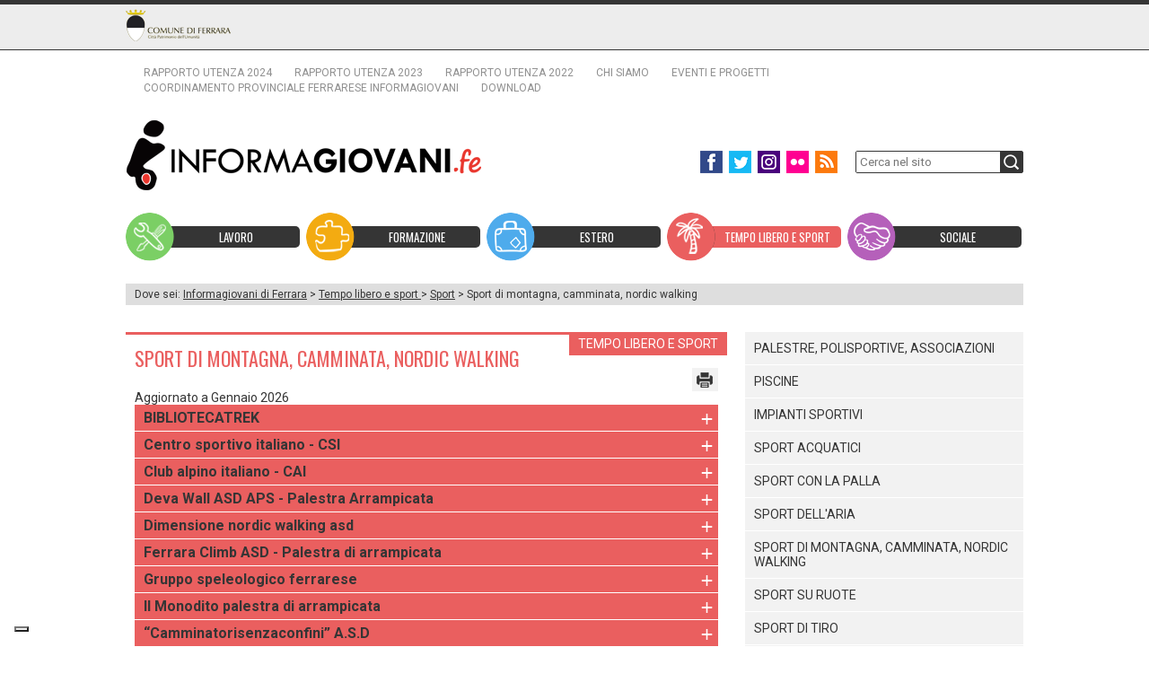

--- FILE ---
content_type: text/html; charset=utf-8
request_url: https://www.informagiovani.fe.it/p/132/sport-di-montagna.html
body_size: 6807
content:
<!DOCTYPE html>


<html>
<head>
    
    <link rel="icon" type="image/png" href="/media/uploads/preferences/favicon_2.png"/>
    
    <meta charset="utf-8" />
    <title>Sport di montagna, camminata, nordic walking</title>
    
    
    
    <meta name="viewport" content="width=device-width, minimum-scale=1, maximum-scale=1" />


 
    <link rel="stylesheet" type="text/css" href="/static/css/base.css?1696576666" />

	<link rel="stylesheet" type="text/css" href="/static/css/print.css" media="print"/>

    <link href='https://fonts.googleapis.com/css?family=Roboto:400,300,700,300italic,400italic,700italic' rel='stylesheet' type='text/css' />
    <link href='https://fonts.googleapis.com/css?family=Oswald:400,300,700' rel='stylesheet' type='text/css' />


	<script src="https://ajax.googleapis.com/ajax/libs/jquery/1.8.3/jquery.min.js" type="text/javascript"></script>
	<script src="https://code.jquery.com/ui/1.8.24/jquery-ui.js" type="text/javascript"></script>

	<script type="text/javascript" src="/static/js/accordion.js"></script>
	<script type="text/javascript">var switchTo5x=true;</script>
	<script type="text/javascript" src="http://w.sharethis.com/button/buttons.js"></script>
	<script type="text/javascript">stLight.options({publisher: "d22c813a-138a-423b-b749-88d6394160ef", doNotHash: false, doNotCopy: true, hashAddressBar: false});</script>

	<!--[if lt IE 9]><script src="//html5shiv.googlecode.com/svn/trunk/html5.js"></script><![endif]-->
	
	
	
	<script type="text/javascript">
  var _paq = window._paq = window._paq || [];
  /* tracker methods like "setCustomDimension" should be called before "trackPageView" */
  _paq.push(['trackPageView']);
  _paq.push(['enableLinkTracking']);
  (function() {
    var u="https://ingestion.webanalytics.italia.it/";
    _paq.push(['setTrackerUrl', u+'matomo.php']);
    _paq.push(['setSiteId', '6E0Xa6n3RB']);
    var d=document, g=d.createElement('script'), s=d.getElementsByTagName('script')[0];
    g.type='text/javascript'; g.async=true; g.src=u+'matomo.js'; s.parentNode.insertBefore(g,s);
  })();
</script>
<!-- End Matomo Code -->

<script type="text/javascript">
var _iub = _iub || [];
_iub.csConfiguration = {"askConsentAtCookiePolicyUpdate":true,"floatingPreferencesButtonDisplay":"bottom-left","perPurposeConsent":true,"siteId":3037725,"whitelabel":false,"cookiePolicyId":90959246,"lang":"it", "banner":{ "acceptButtonDisplay":true,"closeButtonRejects":true,"customizeButtonDisplay":true,"explicitWithdrawal":true,"listPurposes":true,"position":"float-top-center" }};
</script>
<script type="text/javascript" src="https://cs.iubenda.com/autoblocking/3037725.js"></script>
<script type="text/javascript" src="//cdn.iubenda.com/cs/iubenda_cs.js" charset="UTF-8" async></script>
	
</head>
<body class="interna tempo-libero">
	<header>
		<div class="wrapper-top">
			<div class="content-top">
				<a class="logo-comufe" href="http://www.comune.fe.it" title="Vai al sito del Comune di Ferrara"><img src="/static/pix/comufe.png" alt="Comune di Ferrara" /></a>
				<p class="puls-menu-2">» MENU SERVIZIO</p>
				<nav class="resp-2">					
		            
		            <ul>
		                
		                <li>
		                    <a title="Rapporto utenza 2024" href="/p/535/rapporto-utenza-2024.html">Rapporto utenza 2024</a>
		                    
		                </li>
		                
		                <li>
		                    <a title="Rapporto utenza 2023" href="/p/520/report-utenza-2023.html">Rapporto utenza 2023</a>
		                    
		                </li>
		                
		                <li>
		                    <a title="Rapporto utenza 2022" href="/p/494/rapporto-utenza-2022.html">Rapporto utenza 2022</a>
		                    
		                </li>
		                
		                <li>
		                    <a title="Chi siamo" href="/p/13/chi-siamo.html">Chi siamo</a>
		                    
		                    	<span class="puls-menu-3">+</span>
		                        <ul class="resp-3">
		                        
		                            <li><a title="about us" href="/p/146/about-us.html">about us</a></li>
		                        
		                            <li><a title="Reclami, suggerimenti e apprezzamenti" href="/p/289/reclami-suggerimenti-e-apprezzamenti.html">Reclami, suggerimenti e apprezzamenti</a></li>
		                        
		                        </ul>
		                    
		                </li>
		                
		                <li>
		                    <a title="Eventi e progetti" href="/p/14/eventi-e-progetti.html">Eventi e progetti</a>
		                    
		                    	<span class="puls-menu-3">+</span>
		                        <ul class="resp-3">
		                        
		                            <li><a title="WEBINARXTE" href="/p/453/webinarxte.html">WEBINARXTE</a></li>
		                        
		                            <li><a title="FUTURO POSSIBILE" href="/p/364/futuro-possibile.html">FUTURO POSSIBILE</a></li>
		                        
		                        </ul>
		                    
		                </li>
		                
		                <li>
		                    <a title="Coordinamento Provinciale Ferrarese Informagiovani" href="/p/149/coordinamento-provinciale-ig.html">Coordinamento Provinciale Ferrarese Informagiovani</a>
		                    
		                    	<span class="puls-menu-3">+</span>
		                        <ul class="resp-3">
		                        
		                            <li><a title="Informagiovani - Unione delle Valli e delizie (Argenta)" href="/p/349/informagiovani-di-argenta.html">Informagiovani - Unione delle Valli e delizie (Argenta)</a></li>
		                        
		                            <li><a title="Informagiovani - Comune di Bondeno" href="/p/350/informagiovani-comune-di-bondeno.html">Informagiovani - Comune di Bondeno</a></li>
		                        
		                            <li><a title="Informagiovani - Comune di Cento" href="/p/351/innformagiovani-comune-di-cento.html">Informagiovani - Comune di Cento</a></li>
		                        
		                            <li><a title="Informagiovani - Comune di Codigoro" href="/p/352/informagiovani-comune-di-codigoro.html">Informagiovani - Comune di Codigoro</a></li>
		                        
		                            <li><a title="Informagiovani - Comune di Comacchio" href="/p/353/informagiovani-comune-di-comacchio.html">Informagiovani - Comune di Comacchio</a></li>
		                        
		                            <li><a title="Informagiovani - Comune di Mesola" href="/p/354/informagiovani-comune-di-mesola.html">Informagiovani - Comune di Mesola</a></li>
		                        
		                            <li><a title="Informagiovani - Comune di Vigarano M." href="/p/355/informagiovani-comune-di-vigarano-mainarda.html">Informagiovani - Comune di Vigarano M.</a></li>
		                        
		                        </ul>
		                    
		                </li>
		                
		                <li>
		                    <a title="Download" href="/p/10/download.html">Download</a>
		                    
		                    	<span class="puls-menu-3">+</span>
		                        <ul class="resp-3">
		                        
		                            <li><a title="BENVENUTI A FERRARA (2019)" href="/p/248/benvenuti-a-ferrara-2015.html">BENVENUTI A FERRARA (2019)</a></li>
		                        
		                            <li><a title="Cercare lavoro (2020)" href="/p/449/cercare-lavoro-2020.html">Cercare lavoro (2020)</a></li>
		                        
		                            <li><a title="Le Guide alle Professioni" href="/p/203/le-guide-alle-professioni.html">Le Guide alle Professioni</a></li>
		                        
		                            <li><a title="GUIDA ALLA SALUTE (2019)" href="/p/408/guida-alla-salute.html">GUIDA ALLA SALUTE (2019)</a></li>
		                        
		                            <li><a title="ECOguida (2017)" href="/p/327/ecoguida-consigli-per-uno-stile-di-vita-sostenibile-per-lambiente-e-per-le-nostre-tasche.html">ECOguida (2017)</a></li>
		                        
		                            <li><a title="Guida Vacanze (2016)" href="/p/301/guida-vacanze-2016.html">Guida Vacanze (2016)</a></li>
		                        
		                            <li><a title="CARTA DEL SERVIZIO" href="/p/328/carta-del-servizio-2017.html">CARTA DEL SERVIZIO</a></li>
		                        
		                            <li><a title="RAPPORTI UTENZA" href="/p/387/rapporti-utenza.html">RAPPORTI UTENZA</a></li>
		                        
		                            <li><a title="Coordinamento Provinciale Ferrarese Informagiovani" href="/p/149/coordinamento-provinciale-ig.html">Coordinamento Provinciale Ferrarese Informagiovani</a></li>
		                        
		                        </ul>
		                    
		                </li>
		                
		            </ul>
				</nav>
			</div> <!-- chiusura content-top -->
		</div> <!-- chiusura wrapper-top -->
		<div class="wrapper-header">
			<a class="logo" href="/" title="Vai alla homepage"><img src="/static/pix/informagiovani-ferrara.png" alt="Informagiovani Ferrara" /></a>
            <form id="cerca-nel-sito" action="/p/search/" method="get">
                <fieldset>
                    <input type="text" onclick="javascript:this.value=''" name="q" value="Cerca nel sito" id="id_q" />
                    <input type="submit" value="" class="search_button"/>
                </fieldset>
            </form>
			<nav class="social">
				<ul>
					<li><a href="https://www.facebook.com/pages/INFORMAGIOVANI-FERRARA/222492851067" rel="nofollow"><img src="/static/pix/facebook.png" alt="Facebook" /></a></li>
					<li><a href="https://twitter.com/informagiovani" rel="nofollow"><img src="/static/pix/twitter.png" alt="Twitter" /></a></li>
					<li><a href="https://www.instagram.com/informagiovani.ferrara/" rel="nofollow"><img src="/static/pix/instagram.png" alt="Instagram" /></a></li>
					<li><a href="https://www.flickr.com/photos/igfe/" rel="nofollow"><img src="/static/pix/flickr.png" alt="Flickr" /></a></li>
					<li><a href="/feeds/"><img src="/static/pix/rss.png" alt="Feed RSS" /></a></li>
				</ul>
			</nav>
            <p class="puls-menu">» MENU</p>
			<nav class="resp">
	            
	            <ul>
	            
	                <li class="lavoro">
		                <a href="/p/2/lavoro.html" title="Lavoro "><img src="/static/pix/lavoro.png" alt="Lavoro " /><span>Lavoro </span></a>
		            </li>
	            
	                <li class="formazione">
		                <a href="/p/3/formazione.html" title="Formazione "><img src="/static/pix/formazione.png" alt="Formazione " /><span>Formazione </span></a>
		            </li>
	            
	                <li class="estero">
		                <a href="/p/4/estero.html" title="Estero "><img src="/static/pix/estero.png" alt="Estero " /><span>Estero </span></a>
		            </li>
	            
	                <li class="tempo-libero">
		                <a href="/p/5/tempo-libero.html" title="Tempo libero e sport "><img src="/static/pix/tempo-libero.png" alt="Tempo libero e sport " /><span>Tempo libero e sport </span></a>
		            </li>
	            
	                <li class="sociale">
		                <a href="/p/6/sociale.html" title="Sociale"><img src="/static/pix/sociale.png" alt="Sociale" /><span>Sociale</span></a>
		            </li>
	            
	            </ul>
           	</nav>
		   	<div class="separatore"></div>
		</div> <!-- chiusura wrapper-header -->
	</header>

	<div class="wrapper">
		
        <p class="briciole">Dove sei: 
        
            <a href="/">Informagiovani di Ferrara</a>
        
            > <a href="/p/5/tempo-libero.html">Tempo libero e sport </a>
        
            > <a href="/p/125/sport.html">Sport</a>
        
            > Sport di montagna, camminata, nordic walking
        
        </p>
		<div class="col-sx">
			<div class="h1-interna">
            	<span>Tempo libero e sport</span>
            	<h1>Sport di montagna, camminata, nordic walking</h1>
            <input class="stampa" type="button" value="" onclick="window.print()" />
			</div> <!-- chiusura h1-interna -->
            

			<p>Aggiornato a Gennaio 2026</p>
		
		
            <div class="accordionButton">
                <p><strong>BIBLIOTECATREK</strong></p>
            </div> <!-- chiusura accordionButton -->
		  	<div class="agenzie accordionContent">
			  	<p>via dell&#39;Inferno 20/B - <span class="city">Ferrara</span>  - (FE)<br />
			  	<a href="mailto:biblioteca@trekkingitalia.org">biblioteca@trekkingitalia.org</a> - <a href="http://www.bibliotecatrek.org/">http://www.bibliotecatrek.org/</a>
			  	<br />Tel: <a href="tel:051.222788">051.222788</a></p>
			  	
			  	<p></p>
			  	<p><strong>Descrizione</strong></p>
			  	<p>Attività: trekking ed escursioni.</p>
		  	</div>
		
            <div class="accordionButton">
                <p><strong>Centro sportivo italiano - CSI</strong></p>
            </div> <!-- chiusura accordionButton -->
		  	<div class="agenzie accordionContent">
			  	<p> Piazza S. Giorgio, n. 12/int 4 - <span class="city">Ferrara</span> - Ferrara - (FE)<br />
			  	<a href="mailto:segreteria@csiferrara.it">segreteria@csiferrara.it</a> - <a href="https://www.centrosportivoitaliano.it/">https://www.centrosportivoitaliano.it/</a>
			  	<br />Tel: <a href="tel:377.0831211">377.0831211</a></p>
			  	<p><strong>Orari</strong></p>
			  	<p>Orari: martedì e venerdì pomeriggio dalle 17.30 alle 19.00</p>
			  	<p><strong>Descrizione</strong></p>
			  	<p>Attività: il Centro Sportivo Italiano di Ferrara propone attività di &quot;Buon Cammino&quot; (corsi base e camminate di perfezionamento). Gli stili di cammino &quot;preferiti&quot; sono il Nordic Walking e il Fitwalking. </p>
		  	</div>
		
            <div class="accordionButton">
                <p><strong>Club alpino italiano - CAI</strong></p>
            </div> <!-- chiusura accordionButton -->
		  	<div class="agenzie accordionContent">
			  	<p>viale Cavour, 116 - <span class="city">Ferrara</span>  - (FE)<br />
			  	<a href="mailto:caiferrara@libero.it">caiferrara@libero.it</a> - <a href="http://www.caiferrara.it/">http://www.caiferrara.it/</a>
			  	<br />Tel: <a href="tel:+39 0532 247236">+39 0532 247236</a> - Fax: +39 0532 247236</p>
			  	<p><strong>Orari</strong></p>
			  	<p>Orari: martedì dalle ore 21.00 alle 23.00; mercoledì dalle 18.00 alle 19.00 e il venerdì dalle 11.00 alle 12.30.</p>
			  	<p><strong>Descrizione</strong></p>
			  	<p>Attività: escursionismo, corsi, sci, alpinismo giovanile ,cori.</p>
		  	</div>
		
            <div class="accordionButton">
                <p><strong>Deva Wall ASD APS - Palestra Arrampicata</strong></p>
            </div> <!-- chiusura accordionButton -->
		  	<div class="agenzie accordionContent">
			  	<p>Via Ippolito Guidetti n°32 - <span class="city">Ferrara</span>  - (FE)<br />
			  	<a href="mailto:info@devawall.com">info@devawall.com</a> - <a href="http://www.devawall.com/">http://www.devawall.com/</a>
			  	<br />Tel: <a href="tel:379 136 6244">379 136 6244</a></p>
			  	<p><strong>Orari</strong></p>
			  	<p>Lu-Ve  10:00 - 23:00<br />Sab      10:00 - 18:00</p>
			  	<p><strong>Descrizione</strong></p>
			  	<p>ARRAMPICATA LIBERA, CORSO BASE ADULTI, CORSO BASE AVANZATO, CORSO BABY E KIDS, TRAINING HOUR</p>
		  	</div>
		
            <div class="accordionButton">
                <p><strong>Dimensione nordic walking asd</strong></p>
            </div> <!-- chiusura accordionButton -->
		  	<div class="agenzie accordionContent">
			  	<p>corso Isonzo 42 - <span class="city">Ferrara</span>  - (FE)<br />
			  	<a href="mailto:francesco_1127@libero.it">francesco_1127@libero.it</a> - <a href="http://www.dimensionenordicwalking.it/1/contatti_2390866.html">http://www.dimensionenordicwalking.it/1/contatti_2390866.html</a>
			  	<br />Tel: <a href="tel:347 0835343">347 0835343</a></p>
			  	
			  	<p></p>
			  	<p><strong>Descrizione</strong></p>
			  	<p>Corsi ogni settimana di 3 lezioni di due ore ciascuna: lezione base; tecnica 1; tecnica 2.<br />Corsi indoor di nordic walking.</p>
		  	</div>
		
            <div class="accordionButton">
                <p><strong>Ferrara Climb ASD - Palestra di arrampicata</strong></p>
            </div> <!-- chiusura accordionButton -->
		  	<div class="agenzie accordionContent">
			  	<p>viale Krasnodar, 112/114  presso la Scuola Media Statale &quot;De Pisis&quot; - <span class="city">Ferrara</span>  - (FE)<br />
			  	<a href="mailto:info@ferraraclimb.it">info@ferraraclimb.it</a> - <a href="http://www.ferraraclimb.it/">http://www.ferraraclimb.it/</a>
			  	<br />Tel: <a href="tel:329-1055042">329-1055042</a></p>
			  	
			  	<p></p>
			  	<p><strong>Descrizione</strong></p>
			  	<p>Attività: corsi base e di perfezionamento, lezioni individuali, allenamenti personalizzati, attività giovanile, corsi per bambini e ragazzi dai 5 ai 18 anni.</p>

<p>orari:<br />dal Lunedi al Venerdì 18.00 - 22.30</p>

<p>Sabato e Domenica Chiuso<br /> <br /></p>
		  	</div>
		
            <div class="accordionButton">
                <p><strong>Gruppo speleologico ferrarese</strong></p>
            </div> <!-- chiusura accordionButton -->
		  	<div class="agenzie accordionContent">
			  	<p>via Canal Bianco, 12 - <span class="city">Ferrara</span> - Cassana  - (FE)<br />
			  	<a href="mailto:info@gsfe.it">info@gsfe.it</a> - <a href="https://fsrer.it/site/gsfe/">https://fsrer.it/site/gsfe/</a>
			  	<br /></p>
			  	<p><strong>Orari</strong></p>
			  	<p>Orari: giovedì sera dalle 22.00 alle 24.00.<br /></p>
			  	
			  	<p></p>
		  	</div>
		
            <div class="accordionButton">
                <p><strong>Il Monodito palestra di arrampicata</strong></p>
            </div> <!-- chiusura accordionButton -->
		  	<div class="agenzie accordionContent">
			  	<p>via Caldirolo, 84 - <span class="city">Ferrara</span>  - (FE)<br />
			  	<a href="mailto:info@ilmonodito.it">info@ilmonodito.it</a> - <a href="http://www.ilmonodito.it/">http://www.ilmonodito.it/</a>
			  	<br />Tel: <a href="tel:+39 338 9775985 ">+39 338 9775985 </a></p>
			  	<p><strong>Orari</strong></p>
			  	<p>Orari: dal lunedì al giovedì dalle ore 21:00 alle 22:30.</p>
			  	<p><strong>Descrizione</strong></p>
			  	<p>Attività: Corsi di arrampicata sportiva di base.</p>
		  	</div>
		
            <div class="accordionButton">
                <p><strong>“Camminatorisenzaconfini” A.S.D </strong></p>
            </div> <!-- chiusura accordionButton -->
		  	<div class="agenzie accordionContent">
			  	<p> - <span class="city">Ferrara</span>  - (FE)<br />
			  	<a href="mailto:camminatorisenzaconfini@gmail.com">camminatorisenzaconfini@gmail.com</a> - <a href="http://www.camminatorisenzaconfini.it/">http://www.camminatorisenzaconfini.it/</a>
			  	<br />Tel: <a href="tel:328 2117872">328 2117872</a></p>
			  	
			  	<p></p>
			  	<p><strong>Descrizione</strong></p>
			  	<p>corsi di Nordic Walking.</p>

<p></p>
		  	</div>
		
            <div class="social">
	            <p>Condivi questa pagina:</p>
				<span class='st_facebook'></span>
				<span class='st_twitter'></span>
				<span class='st_linkedin'></span>
				<span class='st_pinterest'></span>
				<span class='st_googleplus'></span>
				<span class='st_email'></span>  
            </div> <!-- chiusura social -->
		</div> <!-- chiusura col-sx -->
		<aside>
            
            <ul class="figlie">
            
                <li><a href="/p/126/palestre-polisportive-associazioni.html" title="Vai a Palestre, polisportive, associazioni">Palestre, polisportive, associazioni</a></li>
            
                <li><a href="/p/127/piscine.html" title="Vai a Piscine">Piscine</a></li>
            
                <li><a href="/p/128/impianti-sportivi.html" title="Vai a Impianti sportivi">Impianti sportivi</a></li>
            
                <li><a href="/p/129/sport-acquatici.html" title="Vai a Sport acquatici">Sport acquatici</a></li>
            
                <li><a href="/p/130/sport-con-la-palla.html" title="Vai a Sport con la palla">Sport con la palla</a></li>
            
                <li><a href="/p/131/sport-dellaria.html" title="Vai a Sport dell&#39;aria">Sport dell&#39;aria</a></li>
            
                <li><a href="/p/132/sport-di-montagna.html" title="Vai a Sport di montagna, camminata, nordic walking">Sport di montagna, camminata, nordic walking</a></li>
            
                <li><a href="/p/133/sport-su-ruote.html" title="Vai a Sport su ruote">Sport su ruote</a></li>
            
                <li><a href="/p/134/sport-di-tiro.html" title="Vai a Sport di tiro">Sport di tiro</a></li>
            
                <li><a href="/p/135/arti-marziali.html" title="Vai a Arti marziali">Arti marziali</a></li>
            
                <li><a href="/p/136/yoga-e-discipline-alternative.html" title="Vai a Yoga e discipline alternative">Yoga e discipline alternative</a></li>
            
                <li><a href="/p/137/equitazione.html" title="Vai a Equitazione">Equitazione</a></li>
            
                <li><a href="/p/138/pugilato.html" title="Vai a Pugilato">Pugilato</a></li>
            
                <li><a href="/p/139/modellismo.html" title="Vai a Modellismo">Modellismo</a></li>
            
                <li><a href="/p/140/brevetti-e-corsi-di-aggiornamento.html" title="Vai a Brevetti e corsi di aggiornamento">Brevetti e corsi di aggiornamento</a></li>
            
            </ul>
		</aside>
	</div> <!-- chiusura wrapper -->

	<footer>
		<div class="wrapper-footer">
			<div class="content-footer">
				<img src="/static/pix/informagiovani-ferrara-footer.png" alt="Informagiovani Ferrara" />
				<nav>
		            
		            <ul>
		            
		                <li><a href="/p/2/lavoro.html" title="Lavoro ">Lavoro </a></li>
		            
		                <li><a href="/p/3/formazione.html" title="Formazione ">Formazione </a></li>
		            
		                <li><a href="/p/4/estero.html" title="Estero ">Estero </a></li>
		            
		                <li><a href="/p/5/tempo-libero.html" title="Tempo libero e sport ">Tempo libero e sport </a></li>
		            
		                <li><a href="/p/6/sociale.html" title="Sociale">Sociale</a></li>
		            
		            </ul>
					
					<ul class="barra">
					
					    <li><a href="/p/535/rapporto-utenza-2024.html" title="Rapporto utenza 2024">Rapporto utenza 2024</a></li>
					
					    <li><a href="/p/520/report-utenza-2023.html" title="Rapporto utenza 2023">Rapporto utenza 2023</a></li>
					
					    <li><a href="/p/494/rapporto-utenza-2022.html" title="Rapporto utenza 2022">Rapporto utenza 2022</a></li>
					
					    <li><a href="/p/13/chi-siamo.html" title="Chi siamo">Chi siamo</a></li>
					
					    <li><a href="/p/14/eventi-e-progetti.html" title="Eventi e progetti">Eventi e progetti</a></li>
					
					    <li><a href="/p/149/coordinamento-provinciale-ig.html" title="Coordinamento Provinciale Ferrarese Informagiovani">Coordinamento Provinciale Ferrarese Informagiovani</a></li>
					
					    <li><a href="/p/10/download.html" title="Download">Download</a></li>
					
					</ul>
				</nav>
				<p>INFORMAGIOVANI FERRARA: Via Castelnuovo, 10 - 44121 Ferrara - tel 0532 419590 - fax 0532 419490 - <a href="mailto:informagiovani@comune.fe.it">informagiovani@comune.fe.it</a></p>
			</div> <!-- chiusura content-footer -->
		</div> <!-- chiusura wrapper-footer -->
		<div class="wrapper-crediti">
			<p><a href="/p/371/crediti.html">Crediti</a> - <a href="/admin/" title="LOGIN" rel="nofollow">Accesso redazione</a> - <a href="/p/475/note-legali.html" rel="nofollow">Note legali</a> - 
			<a href="https://www.iubenda.com/privacy-policy/90959246/legal" class="iubenda-nostyle no-brand iubenda-noiframe iubenda-embed iubenda-noiframe " title="Privacy Policy ">Privacy Policy</a> 
						<a href="https://www.iubenda.com/privacy-policy/90959246/cookie-policy" class="iubenda-nostyle no-brand iubenda-noiframe iubenda-embed iubenda-noiframe  " title="Cookie Policy ">Cookie Policy</a>
			<!-- <a href="/p/251/privacy-e-uso-dei-cookie.html" title="Privacy e uso dei cookie" rel="nofollow">Privacy e uso dei cookie</a>-->
			</p>
			<script type="text/javascript">(function (w,d) {var loader = function () {var s = d.createElement("script"), tag = d.getElementsByTagName("script")[0]; s.src="https://cdn.iubenda.com/iubenda.js"; tag.parentNode.insertBefore(s,tag);}; if(w.addEventListener){w.addEventListener("load", loader, false);}else if(w.attachEvent){w.attachEvent("onload", loader);}else{w.onload = loader;}})(window, document);</script>
		</div> <!-- chiusura wrapper-crediti -->
	</footer>
	
	<script type="text/javascript">
		$( "p.puls-menu" ).click(function() {
		  $( ".resp" ).toggleClass( "respmenu", 500, "easeOutSine" );
		});
	</script>
	
	<script type="text/javascript">
		$( "p.puls-menu-2" ).click(function() {
		  $( ".resp-2" ).toggleClass( "respmenu-2", 500, "easeOutSine" );
		});
	</script>
	
	<script type="text/javascript">
		$( "span.puls-menu-3" ).click(function() {
		  $( ".resp-3" ).toggleClass( "respmenu-3", 500, "easeOutSine" );
		});
	</script>
	




</body>
</html>


--- FILE ---
content_type: text/css
request_url: https://www.informagiovani.fe.it/static/css/base.css?1696576666
body_size: 95876
content:
/**************************************************************************

 CSS by Zivago * PJ | design and development            www.plasticjumper.it

 ..........................................................................
 ..........................................................................
 ..........................................................................
 ..........................................................................
 ..........................................................................

 **************************************************************************

 SECTIONS


 **************************************************************************/

html, body {
    margin: 0;
    padding: 0;
    height: 100%;
}

body {
    font: normal 62.5% 'Roboto', sans-serif;
    text-align: center;
    background: #ffffff;
}

img {
    border: none;
}

/**************************************************************************

 Header

 **************************************************************************/
 
header {
	display: block;
	margin: 0;
	padding: 0;
	width: 100%;
	border-top: 5px solid #353535;
}

	header div.wrapper-top {
		margin: 0;
		padding: 0;
		width: 100%;
		height: 50px;
		background: #ededed;
		border-bottom: 1px solid #353535;
	}
	
		header div.wrapper-top div.content-top {
			margin: 0 auto;
			padding: 0;
			width: 1000px;
			height: 50px;
			text-align: left;
		}
		
			header div.wrapper-top div.content-top a.logo-comufe {
				display: block;
				float: left;
				margin: 5px 0 0 0;
				padding: 0;
				width: 117px;
				height: 36px;
			}
			
			header div.wrapper-top div.content-top p.puls-menu-2 {
				display: none;
			}
			
			header div.wrapper-top div.content-top nav {
				display: block;
				float: right;
				margin: 0;
				padding: 0;
			}
			
				header div.wrapper-top div.content-top nav > ul {
					float: right;
					margin: 0;
					padding: 28px 0 0 0;
					list-style: none;
				}
				
					header div.wrapper-top div.content-top nav ul > li {
						position: relative;
						float: left;
						margin: 0;
						padding: 0;
						font-size: 1.2em;
					}
					
						header div.wrapper-top div.content-top nav ul li span {
							display: none;
						}
					
						header div.wrapper-top div.content-top nav ul li ul {
							display: none;
						}
						
						header div.wrapper-top div.content-top nav ul li:hover a {
							color: #353535;
						}
					
						header div.wrapper-top div.content-top nav ul li:hover ul {
							position: absolute;
							display: block;
							margin: 0;
							padding: 0 0 10px 0;
							list-style: none;
							top: 15px;
							left: 15px;
							width: 200px;
							background: #ededed;
							border-top: 3px solid #353535;
						}
						
							header div.wrapper-top div.content-top nav ul li:hover ul li {
								font-size: 1.0em;
							}
							
								header div.wrapper-top div.content-top nav ul li:hover ul li a {
									margin: 0;
									padding: 5px 10px 5px 10px;
									text-transform: none;
								}
							
								header div.wrapper-top div.content-top nav ul li:hover ul li a:hover {
									border-bottom: none;
									text-decoration: underline;
								}
					
						header div.wrapper-top div.content-top nav ul li a {
							display: block;
							float: left;
							margin: 0 0 0 15px;
							padding: 0 5px 3px 5px;
							color: #8f8f8f;
							text-decoration: none;
							text-transform: uppercase;
						}
						
						header div.wrapper-top div.content-top nav ul li a:hover {
							
						}
						
	header div.wrapper-header {
		margin: 0 auto;
		padding: 0;
		width: 1000px;
		text-align: left;
	}
	
		header div.wrapper-header a.logo {
			display: block;
			float: left;
			margin: 20px 0 0 0;
			padding: 0;
			width: 398px;
			height: 89px;
			transition: opacity 0.3s;
		}
		
		header div.wrapper-header a.logo:hover {
			opacity: 0.5;
		}
		
		header div.wrapper-header p.puls-menu {
			display: none;
		}
		
		header div.wrapper-header form {
			display: block;
			float: right;
			margin: 60px 0 0 0;
			padding: 0;
		}
		
			header div.wrapper-header form fieldset {
				margin: 0;
				padding: 0;
				border: 1px solid #353535;
				border-radius: 2px;
			}
			
				header div.wrapper-header form fieldset #id_q {
					margin: 0;
					padding: 4px;
					border: none;
					font-family: 'Roboto', sans-serif;
					color: #777777;
				}
				
				header div.wrapper-header form fieldset input.search_button {
					float: right;
					margin: 0;
					padding: 0;
					border: none;
					width: 25px;
					height: 23px;
					cursor: pointer;
					background: url('../pix/lente.png') 4px 3px no-repeat #353535;
					
				}
				
		header div.wrapper-header nav.social {
			display: block;
			float: right;
			margin: 60px 20px 0 0;
			padding: 0;
			width: auto;
		}
		
			header div.wrapper-header nav.social ul {
				float: left;
				margin: 0;
				padding: 0;
				list-style: none;
				width: auto;			
			}
		
		header div.wrapper-header nav {
			float: left;
			display: block;
			margin: 0;
			padding: 20px 0 20px 0;
			width: 1000px;
		}
		
			header div.wrapper-header nav ul {
				float: left;
				margin: 0;
				padding: 0;
				width: 1000px;
				list-style: none;
			}
			
				header div.wrapper-header nav ul li {
					float: left;
					margin: 0 7px 0 0;
					padding: 0;
					font-size: 1.3em;
					font-family: 'Oswald', sans-serif;
				}
				
				header div.wrapper-header nav ul li:last-child {
					margin: 0;
				}
				
					header div.wrapper-header nav ul li a {
						display: block;
						float: left;
						margin: 0;
						padding: 0;
						text-decoration: none;
						color: #ffffff;
					}
					
						header div.wrapper-header nav ul li a img {
							float: left;
						}
					
						header div.wrapper-header nav ul li a span {
							display: block;
							margin: 15px 0 0 50px;
							padding: 2px;
							background: #353535;
							width: 140px;
							text-align: center;
							text-transform: uppercase;
							border-radius: 0 5px 5px 0;
							transition: background 0.4s;
							-webkit-transition: background 0.4s;
							-moz-transition: background 0.4s;
						}
						
						header div.wrapper-header nav ul li.lavoro:hover a span,
						body.lavoro header div.wrapper-header nav ul li.lavoro a span {
							background: #7bcf65;
						}
						header div.wrapper-header nav ul li.formazione:hover a span,
						body.formazione header div.wrapper-header nav ul li.formazione a span {
							background: #f3ab11;
						}
						header div.wrapper-header nav ul li.estero:hover a span,
						body.estero header div.wrapper-header nav ul li.estero a span {
							background: #4eabec;
						}
						header div.wrapper-header nav ul li.tempo-libero:hover a span,
						body.tempo-libero header div.wrapper-header nav ul li.tempo-libero a span {
							background: #ea5f5f;
						}
						header div.wrapper-header nav ul li.sociale:hover a span,
						body.sociale header div.wrapper-header nav ul li.sociale a span {
							background: #b560ba;
						}
			
		header div.wrapper-header div.separatore {
			clear: both;
			margin: 0;
			padding: 0;
			width: 100%;
			height: 5px;
		}
		
@media screen and (max-width: 1000px) {
	
	header div.wrapper-top {
		float: left;
		height: auto;
	}
	    
		header div.wrapper-top div.content-top {
			float: left;
			width: 100%;
			height: auto;
		}
		
			header div.wrapper-top div.content-top a.logo-comufe {
				margin: 5px 0 0 10px;
			}
			
			header div.wrapper-top div.content-top nav {
				margin: 0 10px 0 0;
			}
			
						header div.wrapper-top div.content-top nav ul li:hover ul {
							top: 16px;
							width: auto;
						}
		
	header div.wrapper-header {
		width: 100%;
	}
	
		header div.wrapper-header a.logo {
			margin: 20px 0 0 10px;
		}
		
		header div.wrapper-header form {
			margin: 60px 10px 0 0;
		}
	
		header div.wrapper-header nav {
			width: 100%;
		}
		
			header div.wrapper-header nav ul {
				width: 100%;
			}
			
				header div.wrapper-header nav ul li {
					margin: 0;
					width: 20%;
				}
				
					header div.wrapper-header nav ul li a {
						margin: 0;
						width: 100%;
					}
			
						header div.wrapper-header nav ul li a img {
							display: none;
						}
						
						header div.wrapper-header nav ul li a span {
							margin: 0;
							padding: 5px 0;
							width: 100%;
							border-radius: 0;
						}
						
						header div.wrapper-header nav ul li.lavoro a span {
							border-bottom: 5px solid #7bcf65;
						}
						header div.wrapper-header nav ul li.formazione a span {
							border-bottom: 5px solid #f3ab11;
						}
						header div.wrapper-header nav ul li.estero a span {
							border-bottom: 5px solid #4eabec;
						}
						header div.wrapper-header nav ul li.tempo-libero a span {
							border-bottom: 5px solid #ea5f5f;
						}
						header div.wrapper-header nav ul li.sociale a span {
							border-bottom: 5px solid #b560ba;
						}
    
}

@media screen and (max-width: 700px) {
	
	header div.wrapper-top {
		float: left;
		height: auto;
	}
	
		header div.wrapper-top div.content-top {
			float: left;
			height: auto;
		}
		
			header div.wrapper-top div.content-top a.logo-comufe {
				margin: 10px 0 10px 10px;
			}
			
			header div.wrapper-top div.content-top p.puls-menu-2 {
				clear: both;
				display: block;
				padding: 10px 10px 0 10px;
				font-size: 1.4em;
				cursor: pointer;
			}
		
			header div.wrapper-top div.content-top nav {
				float: left;
				margin: 0;
				width: 100%;
			}
			
			header div.wrapper-top div.content-top nav.resp-2 {
				height: 0;
				overflow: hidden;
			}
			
			header div.wrapper-top div.content-top nav.respmenu-2 {
				height: auto;
			}
			
				header div.wrapper-top div.content-top nav ul {
					float: left;
					padding: 0;
					width: 100%;
				}
				
					header div.wrapper-top div.content-top nav ul li {
						margin: 0;
						padding: 0 1%;
						width: 98%;
						font-size: 1.3em;
					}
					
					header div.wrapper-top div.content-top nav ul li:hover {
						margin: 0;
						padding: 0 1%;
						width: 98%;
						border-bottom: none;
					}
					
						header div.wrapper-top div.content-top nav ul li ul,
						header div.wrapper-top div.content-top nav ul li:hover ul {
							display: block;
							position: static;
							margin: 0;
							padding: 0;
							width: 100%;
							list-style: none;
							top: auto;
							left: auto;
							border-top: none;
						}
						
							header div.wrapper-top div.content-top nav ul li ul li,
							header div.wrapper-top div.content-top nav ul li:hover ul li {
								margin: 0 0 5px 0;
								padding: 0;
								font-size: 1.1em;
							}
							
								header div.wrapper-top div.content-top nav ul li ul li a,
								header div.wrapper-top div.content-top nav ul li:hover ul li a {
									margin: 0;
									padding: 0 0 3px 20px;
									text-transform: none;
								}
								
								header div.wrapper-top div.content-top nav ul li ul li a:hover,
								header div.wrapper-top div.content-top nav ul li:hover ul li a:hover {
									color: #780000;
									text-transform: none;
								}
				
						header div.wrapper-top div.content-top nav ul li a {
							margin: 0 2%;
							padding: 5px 0;
						}
						
						header div.wrapper-top div.content-top nav ul li span {
							display: block;
							cursor: pointer;
							font-size: 1.4em;
						}
						
						header div.wrapper-top div.content-top nav ul li ul.resp-3 {
							height: 0;
							overflow: hidden;
						}
						
						header div.wrapper-top div.content-top nav ul li ul.respmenu-3 {
							height: auto;
						}
						
						header div.wrapper-top div.content-top nav ul li a:hover {
							margin: 0 2%;
							padding: 5px 0;
							border-bottom: none;
						}
						
		header div.wrapper-header form {
			float: left;
			margin: 0 2%;
			padding: 10px 0 20px 0;
			width: 70%;
		}
		
				header div.wrapper-header form fieldset #id_q {
					padding: 0 1%;
					width: 70%;
				}
				
				header div.wrapper-header nav ul li {
					width: 100%;
				}
				
						header div.wrapper-header nav ul li a span {
							padding: 10px 0;
						}
						
		header div.wrapper-header a.logo {
			margin: 0 1%;
			padding: 10px 0 0 0;
			width: 98%;
			height: auto;
		}
		
			header div.wrapper-header a.logo img {
				width: 80%;
				height: auto;
			}
			
		header div.wrapper-header p.puls-menu {
			display: block;
			clear: both;
			margin: 0;
			padding: 10px;
			font-size: 1.8em;
			cursor: pointer;
			background: #c83e3e;
		}
		
		header div.wrapper-header nav.resp {
			padding: 0;
			height: 0;
			overflow: hidden;
		}
		
		header div.wrapper-header nav.respmenu {
			height: auto;
		}
		
		header div.wrapper-header div.separatore {
			display: none;
		}
	
}
		
/**************************************************************************

 Content

 **************************************************************************/
 

div.wrapper {
	margin: 0 auto;
	padding: 0;
	width: 1000px;
	text-align: left;
}

	div.wrapper > h1 {
		display: none;
	}
	
	div.wrapper div.col-sx {
		float: left;
		margin: 0;
		padding: 0;
		width: 670px;
	}
	
		div.wrapper div.col-sx section.primo-piano {
			position: relative;
			display: block;
			float: left;
			margin: 0;
			padding: 0;
			width: 670px;
			height: 400px;
		}
		
			div.wrapper div.col-sx section.primo-piano div.titolo {
				position: absolute;
				margin: 0;
				padding: 0;
				bottom: 10%;
			}
			
				div.wrapper div.col-sx section.primo-piano div.titolo h2 {
					margin: 0;
					padding: 0;
					font-size: 3.2em;
					text-transform: uppercase;
					font-weight: lighter;
					font-family: 'Oswald', sans-serif;
					background: rgba(252, 121, 13, 0.9);
					width: 55%;
				}
				
					div.wrapper div.col-sx section.primo-piano div.titolo h2 a {
						display: block;
						margin: 0;
						padding: 5px 0 5px 20px;
						color: #ffffff;
						text-decoration: none;
					}
					
				div.wrapper div.col-sx section.primo-piano div.titolo p {
					margin: 0;
					padding: 0;
					font-size: 1.4em;
					background: rgba(53, 53, 53, 0.9);
					width: 85%;
				}
				
					div.wrapper div.col-sx section.primo-piano div.titolo p a {
						display: block;
						margin: 0;
						padding: 10px 10px 10px 20px;
						color: #ffffff;
						text-decoration: none;
					}
					
		div.wrapper div.col-sx section.news {
			display: block;
			float: left;
			margin: 45px 0 0 0;
			padding: 0 0 45px 0;
			width: 670px;
			background: #f7f7f7;
		}
		
			div.wrapper div.col-sx section > h2 {
				clear: both;
				margin: 0;
				padding: 10px;
				font-size: 1.4em;
				color: #ffffff;
				font-weight: normal;
				text-transform: uppercase;
				background: #353535;
			}
			
			div.wrapper div.col-sx section article {
				float: left;
				margin: 40px 15px 0 15px;
				padding: 0;
				width: 640px;
			}
			
			div.wrapper div.col-sx section article.lavoro {
				border-top: 3px solid #7bcf65;
			}
			div.wrapper div.col-sx section article.formazione {
				border-top: 3px solid #f3ab11;
			}
			div.wrapper div.col-sx section article.estero {
				border-top: 3px solid #4eabec;
			}
			div.wrapper div.col-sx section article.tempo-libero {
				border-top: 3px solid #ea5f5f;
			}
			div.wrapper div.col-sx section article.sociale {
				border-top: 3px solid #b560ba;
			}
			
			div.wrapper div.col-sx section article a.img-link {
				overflow: hidden;
				display: block;
				float: left;
				margin: 0 15px 0 0;
				padding: 0;
				width: 200px;
				height: 130px;		
			}
			
				div.wrapper div.col-sx section article a.img-link img {
					display: block;
					margin: 0;
					padding: 0;
					width: 200px;
					height: auto;	
					transition: all 0.2s;
					-webkit-transition: all 0.2s;
					-moz-transition: all 0.2s;			
				}
				
				div.wrapper div.col-sx section article a.img-link:hover img {
					margin: -10px 0 0 -10px;
					width: 220px;
					height: auto;		
				}
			
			div.wrapper div.col-sx section article p.area-tematica {
				float: right;
				margin: 0;
				padding: 2px 0;
				background: #cccccc;	
				font-size: 1.4em;
				color: #ffffff;
				text-align: center;
				width: 100px;	
			}
			
			div.wrapper div.col-sx section article.lavoro p.area-tematica {
				background: #7bcf65;
			}
			div.wrapper div.col-sx section article.formazione p.area-tematica {
				background: #f3ab11;
			}
			div.wrapper div.col-sx section article.estero p.area-tematica {
				background: #4eabec;
			}
			div.wrapper div.col-sx section article.tempo-libero p.area-tematica {
				background: #ea5f5f;
			}
			div.wrapper div.col-sx section article.sociale p.area-tematica {
				background: #b560ba;
			}

			
			div.wrapper div.col-sx section article p.data {
				margin: 0;
				padding: 0;
				font-family: 'Oswald', sans-serif;
				font-size: 1.5em;
				color: #353535;
			}
			
			div.wrapper div.col-sx section article h3 {
				margin: 0;
				padding: 0;
				font-family: 'Oswald', sans-serif;
				font-size: 1.5em;
				color: #353535;
				text-transform: uppercase;
			}
			
				div.wrapper div.col-sx section article h3 a {
					margin: 0;
					padding: 0;
					color: #353535;
					text-decoration: none;
				}
			
			div.wrapper div.col-sx section article p.desc {
				margin: 0;
				padding: 10px 0 0 0;
				font-size: 1.2em;
				color: #797979;
			}
			
			div.wrapper div.col-sx section article p.leggi-tutto {
				float: right;
				margin: 0;
				padding: 0;
				font-size: 1.0em;
			}
			
				div.wrapper div.col-sx section article p.leggi-tutto a {
					display: block;
					margin: 0;
					padding: 2px 5px;
					color: #353535;
					text-decoration: none;
					background: #ffffff;
					border: 1px solid #848484;
					border-radius: 2px;
				}
				
		div.wrapper div.col-sx section.feed {
			display: block;
			float: left;
			margin: 45px 0 0 0;
			padding: 0;
			width: 670px;
			background: #f7f7f7;
		}
		
			div.wrapper div.col-sx section h2.regione {
				background: url('../pix/er-logo.png') 98% 7px no-repeat #ffcc3d;
				color: #353535;
			}
			
			div.wrapper div.col-sx section.feed ul {
				margin: 0;
				padding: 15px 15px 0 15px;
				list-style: none;
			}
			
				div.wrapper div.col-sx section.feed ul li {
					margin: 0;
					padding: 0 0 10px 0;
					font-size: 1.4em;
				}
				
					div.wrapper div.col-sx section.feed ul li a {
						margin: 0;
						padding: 0;
						color: #353535;
						text-decoration: none;
					}
					
					div.wrapper div.col-sx section.feed ul li a:hover {
						text-decoration: underline;
					}
					
			div.wrapper div.col-sx section h2.terra-acqua {
				background: url('../pix/giovani-portale.png') 99% 6px no-repeat #79bfd6;
				color: #353535;
			}
			
	div.wrapper p.briciole {
		clear: both;
		margin: 0 0 30px 0;
		padding: 5px 10px;
		background: #dedede;
		color: #353535;
		font-size: 1.2em;
	}
	
		div.wrapper p.briciole a {
			color: #353535;
			text-decoration: underline;
		}
		
		body.interna div.wrapper div.col-sx {
			padding: 0 0 10px 0;
			margin: 0;
		}
		
		body.bacheca div.wrapper div.col-sx {
			word-break: break-all;
		}
		
			body.interna div.wrapper div.col-sx div.h1-interna {
				position: relative;
				float: left;
				margin: 0;
				padding: 0;
				width: 100%;
			}
		
				body.interna div.wrapper div.col-sx div.h1-interna h1 {
					margin: 0;
					padding: 10px;
					font-size: 2.2em;
					color: #000000;
					font-family: 'Oswald', sans-serif;
					font-weight: normal;
					text-transform: uppercase;
					border-top: 3px solid #DEDEDE;
				}
			
				body.lavoro div.wrapper div.col-sx div.h1-interna h1 {
					border-top: 3px solid #7bcf65;
					color: #7bcf65;
				}
				body.formazione div.wrapper div.col-sx div.h1-interna h1 {
					border-top: 3px solid #f3ab11;
					color: #f3ab11;
				}
				body.estero div.wrapper div.col-sx div.h1-interna h1 {
					border-top: 3px solid #4eabec;
					color: #4eabec;
				}
				body.tempo-libero div.wrapper div.col-sx div.h1-interna h1 {
					border-top: 3px solid #ea5f5f;
					color: #ea5f5f;
				}
				body.sociale div.wrapper div.col-sx div.h1-interna h1 {
					border-top: 3px solid #b560ba;
					color: #b560ba;
				}
				body.bacheca-lavoro div.wrapper div.col-sx div.h1-interna h1 {
					border-top: 3px solid #910707;
					color: #910707;
				}
				body.bacheca-annunci div.wrapper div.col-sx div.h1-interna h1 {
					border-top: 3px solid #bfaf00;
					color: #bfaf00;
				}
				
				body div.wrapper div.col-sx div.h1-interna span {
					display: block;
					float: right;
					margin: 0;
					padding: 5px 10px;
					font-size: 1.4em;
					text-transform: uppercase;
				}
				
				body.lavoro div.wrapper div.col-sx div.h1-interna span {
					color: #ffffff;
					background: #7bcf65;
				}
				body.formazione div.wrapper div.col-sx div.h1-interna span {
					color: #ffffff;
					background: #f3ab11;
				}
				body.estero div.wrapper div.col-sx div.h1-interna span {
					color: #ffffff;
					background: #4eabec;
				}
				body.tempo-libero div.wrapper div.col-sx div.h1-interna span {
					color: #ffffff;
					background: #ea5f5f;
				}
				body.sociale div.wrapper div.col-sx div.h1-interna span {
					color: #ffffff;
					background: #b560ba;
				}
				body.bacheca-lavoro div.wrapper div.col-sx div.h1-interna span {
					color: #ffffff;
					background: #910707;
				}
				body.bacheca-annunci div.wrapper div.col-sx div.h1-interna span {
					color: #ffffff;
					background: #bfaf00;
				}
			
			body.interna div.wrapper div.col-sx h2 {
				margin: 0;
				padding: 10px 10px 0 10px;
				font-family: 'Oswald', sans-serif;
				font-size: 1.8em;
				color: #353535;
				font-weight: normal;
			}
			
			body.interna div.wrapper div.col-sx h2.float {
				float: left;
			}
			
				body.interna div.wrapper div.col-sx h2 a {
					color: #DD2526;
					text-decoration: none;
				}
				
				body.interna div.wrapper div.col-sx h2 a:hover {
					color: #DD2526;
					text-decoration: underline;
				}
			
			body.lavoro div.wrapper div.col-sx h2 {
				color: #7bcf65;
			}
			body.formazione div.wrapper div.col-sx h2 {
				color: #f3ab11;
			}
			body.estero div.wrapper div.col-sx h2 {
				color: #4eabec;
			}
			body.tempo-libero div.wrapper div.col-sx h2 {
				color: #ea5f5f;
			}
			body.sociale div.wrapper div.col-sx h2 {
				color: #b560ba;
			}
			
			body.interna div.wrapper div.col-sx input.stampa {
				position: absolute;
				display: block;
				margin: 0 10px 10px 10px;
				padding: 7px 22px 4px 7px;
				border: none;
				background: url('../pix/stampa.png') 5px 5px no-repeat #f2f2f2;
				color: #353535;
				cursor: pointer;
				top: 40px;
				right: 0;
			}
			
			body.interna div.wrapper div.col-sx h3 {
				margin: 0;
				padding: 10px 10px 0 10px;
				font-family: 'Oswald', sans-serif;
				font-size: 1.6em;
				color: #353535;
				font-weight: normal;
			}
			
			body.lavoro div.wrapper div.col-sx h3 {
				color: #7bcf65;
			}
			body.formazione div.wrapper div.col-sx h3 {
				color: #f3ab11;
			}
			body.estero div.wrapper div.col-sx h3 {
				color: #4eabec;
			}
			body.tempo-libero div.wrapper div.col-sx h3 {
				color: #ea5f5f;
			}
			body.sociale div.wrapper div.col-sx h3 {
				color: #b560ba;
			}
			
			div.wrapper div.col-sx a.immagini-notizia {
				margin: 0 0 0 10px;
			}
			
			body.interna div.wrapper div.col-sx p {
				clear: both;
				margin: 0;
				padding: 10px 10px 0 10px;
				font-size: 1.4em;
				color: #353535;
			}
			
			body.interna div.wrapper div.col-sx p.avviso {
				font-size: 1.8em;
				color: #ba0000;
			}
			
			body.interna div.wrapper div.col-sx p.messaggiodelmessaggio {
				color: #9b0000;
				font-size: 1.6em;
			}
			
			body.interna div.wrapper div.col-sx p.dati-agenzia {
				padding: 5px;
				margin: 10px;
				border-left: 5px solid #7bcf65;
				background: #f8f8f8;
			}
			
			body.interna div.wrapper div.col-sx p.dati-annuncio {
				padding: 5px;
				margin: 10px;
				border-left: 5px solid #727272;
				background: #f8f8f8;
			}
			
			body.interna div.wrapper div.col-sx img.main-pix {
				display: block;
				margin: 10px;
			}
			
				body.interna div.wrapper div.col-sx p a {
					color: #dd2526;
					text-decoration: none;
				}
				
				body.interna div.wrapper div.col-sx p a:hover {
					color: #dd2526;
					text-decoration: underline;
				}
				
			body.interna div.wrapper div.col-sx div.social {
				margin: 20px 0 0 0;
				padding: 10px 10px 0 10px;
			}
			
				body.interna div.wrapper div.col-sx div.social p {
					margin: 0;
					padding: 0 0 5px 0;
					font-size: 1.1em;
					color: #8a8a8a;
				}
				
			body.interna div.wrapper div.col-sx #cerca-annuncio {
				clear: both;
				margin: 0;
				padding: 0;
			}
			
				body.interna div.wrapper div.col-sx #cerca-annuncio fieldset {
					margin: 0;
					padding: 20px 10px;
					border: none;
				}
				
					body.interna div.wrapper div.col-sx #cerca-annuncio fieldset label {
						display: block;
						margin: 0;
						padding: 0;
						font-size: 1.2em;
						color: #353535;
					}
					
					body.interna div.wrapper div.col-sx #cerca-annuncio fieldset #id_q {
						margin: 0;
						padding: 2px;
						border: 1px solid #353535;
						border-radius: 2px;
					}
					
					body.interna div.wrapper div.col-sx #cerca-annuncio fieldset input.search_button {
						margin: 0 0 0 5px;
						padding: 2px;
						border: 1px solid #353535;
						border-radius: 2px;
						background: #353535;
						color: #ffffff;
						cursor: pointer;
					}
					
				body.interna div.wrapper div.col-sx div.red ul.errorlist {
					margin: 0;
					padding: 10px;
					list-style: none;
				}
				
			body.interna div.wrapper div.col-sx form.accountForm {
				margin: 0;
				padding: 0;
			}
			
				body.interna div.wrapper div.col-sx form.accountForm fieldset {
					margin: 0;
					padding: 10px;
					border: none;
				}
				
					body.interna div.wrapper div.col-sx form.accountForm fieldset ul {
						margin: 0;
						padding: 0;
						list-style: none;
					}
					
						body.interna div.wrapper div.col-sx form.accountForm fieldset ul li {
							margin: 0;
							padding: 0 0 10px 0;
						}
						
							body.interna div.wrapper div.col-sx form.accountForm fieldset ul li p {
								margin: 0;
								padding: 0;
								font-size: 1.0em;
							}
							
							body.interna div.wrapper div.col-sx form.accountForm fieldset ul li ul.errorlist {
								margin: 0;
								padding: 0;
								list-style: none;
							}
							
								body.interna div.wrapper div.col-sx form.accountForm fieldset ul li ul.errorlist li {
									margin: 0;
									padding: 0;
									font-size: 1.2em;
									color: #ff0000;
								}
							
					body.interna div.wrapper div.col-sx form.accountForm fieldset input.puls-login {
						margin: 10px 0 0 0;
						padding: 5px 10px;
						border: none;
						border-radius: 3px;
						font-family: 'Roboto', sans-serif;
						background: #353535;
						color: #FFF;
						cursor: pointer;
					}
				
			body.interna div.wrapper div.col-sx ul.pagine {
				margin: 0;
				padding: 0 10px 0 10px;
				list-style: none;
			}
			
			body.interna div.wrapper div.col-sx #contatta-inserzionista {
				margin: 0;
				padding: 10px;
			}
			
				body.interna div.wrapper div.col-sx #contatta-inserzionista p {
					margin: 0;
					padding: 0;
				}
				
					body.interna div.wrapper div.col-sx #contatta-inserzionista p label {
						display: block;
						margin: 0;
						padding: 0;
					}
					
				body.interna div.wrapper div.col-sx #contatta-inserzionista input.messaggio {
					margin: 10px 0 0 0;
					padding: 5px 10px;
					border: none;
					border-radius: 3px;
					font-family: 'Roboto', sans-serif;
					background: #353535;
					color: #FFF;
					cursor: pointer;
				}
					
			body.interna div.wrapper div.col-sx ul.linkList {
				margin: 0;
				padding: 0 0 0 10px;
				list-style: none;
			}
			
			body.interna div.wrapper div.col-sx ul.menu-bacheca {
				float: left;
				margin: 0;
				padding: 0;
				list-style: none;
				width: 100%;
			}
			
				body.interna div.wrapper div.col-sx ul.menu-bacheca li {
					float: left;
					margin: 0;
					padding: 0;
					width: 33%;
				}
				
					body.interna div.wrapper div.col-sx ul.menu-bacheca li a {
						display: block;
						margin: 10px 0 0 10px;
						padding: 0;
						border-bottom: 1px solid #cccccc;
					}
					
					body.interna div.wrapper div.col-sx ul.menu-bacheca li.active-cat a {
						font-weight: bold;
						text-transform: uppercase;
						border-bottom: 1px solid #DD2526;
					}
					
					body.interna div.wrapper div.col-sx ul.menu-bacheca li a:hover {
						text-decoration: none;
					}
			
			body.interna div.wrapper div.col-sx table.tabella-bacheca {
				margin: 20px 10px 0 10px;
				padding: 0;
				border-spacing: 0;
			}
			
				body.interna div.wrapper div.col-sx table.tabella-bacheca tr {
					margin: 0;
					padding: 0;
				}
				
					body.interna div.wrapper div.col-sx table.tabella-bacheca tr th {
						margin: 0;
						padding: 3px 5px;
						font-size: 1.4em;
						color: #353535;
						background: #fff386;
						text-align: left;
						font-weight: normal;
					}
					
						body.interna div.wrapper div.col-sx table.tabella-bacheca tr th a {
							color: #000000;
						}
						
						body.interna div.wrapper div.col-sx table.tabella-bacheca tr th a:hover {
							color: #000000;
							text-decoration: none;
						}
					
					body.interna div.wrapper div.col-sx table.tabella-bacheca tr td {
						margin: 0;
						padding: 6px;
						font-size: 1.4em;
						color: #353535;
						border-top: none;
						border-bottom: 1px solid #f2f2f2;
						border-right: 1px solid #f2f2f2;
						border-left: 1px solid #f2f2f2;
					}
					
						body.interna div.wrapper div.col-sx table.tabella-bacheca tr td a {
							color: #DD2526;
							text-decoration: none;
						}
						
						body.interna div.wrapper div.col-sx table.tabella-bacheca tr td a:hover {
							color: #DD2526;
							text-decoration: underline;
						}
				
			body.interna div.wrapper div.col-sx ul {
				clear: both;
				margin: 0;
				padding: 0 0 0 40px;
			}
			
				body.interna div.wrapper div.col-sx ul li {
					margin: 0;
					padding: 0;
					font-size: 1.4em;
					color: #353535;
				}
				
					body.interna div.wrapper div.col-sx ul li a {
						margin: 0;
						padding: 0;
						color: #DD2526;
						text-decoration: none;
					}
					
					body.interna div.wrapper div.col-sx ul li a:hover {
						text-decoration: underline;
					}
			
			body.interna div.wrapper div.col-sx #gruppi-newsletter {
				margin: 0;
				padding: 0;
			}
			
				body.interna div.wrapper div.col-sx #gruppi-newsletter fieldset {
					margin: 0;
					padding: 0;
					border: none;
				}
				
					body.interna div.wrapper div.col-sx #gruppi-newsletter fieldset ul.gruppi-newsletter {
						margin: 0;
						padding: 5px 0 0 10px;
						list-style: none;
					}
					
						body.interna div.wrapper div.col-sx #gruppi-newsletter fieldset ul.gruppi-newsletter li {
							margin: 0;
							padding: 0;
							font-size: 1.4em;
							color: #353535;
						}
						
					body.interna div.wrapper div.col-sx #gruppi-newsletter fieldset #email-save {
						margin: 10px 0 0 10px;
						padding: 5px 10px;
						border: none;
						border-radius: 3px;
						font-family: 'Roboto', sans-serif;
						background: #353535;
						color: #ffffff;
						cursor: pointer;
					}
					
			body.interna div.wrapper div.col-sx #allegati-elenco,
			body.interna div.wrapper div.col-sx ul.lista-luogo {
				margin: 0;
				padding: 5px 0 0 30px;
				list-style: square;
			}
			
				body.interna div.wrapper div.col-sx #allegati-elenco li,
				body.interna div.wrapper div.col-sx ul.lista-luogo li {
					margin: 0;
					padding: 0;
					font-size: 1.4em;
					color: #353535;
				}
				
					body.interna div.wrapper div.col-sx #allegati-elenco li a,
					body.interna div.wrapper div.col-sx ul.lista-luogo li a {
						margin: 0;
						padding: 0;
						color: #0a3f99;
						text-decoration: none;
					}
					
					body.interna div.wrapper div.col-sx #allegati-elenco li a:hover,
					body.interna div.wrapper div.col-sx ul.lista-luogo li a:hover {
						text-decoration: underline;
					}
				
				body.lavoro div.wrapper div.col-sx #allegati-elenco li,
				body.lavoro div.wrapper div.col-sx ul.lista-luogo li {
					color: #7bcf65;
				}
				body.formazione div.wrapper div.col-sx #allegati-elenco li,
				body.formazione div.wrapper div.col-sx ul.lista-luogo li {
					color: #f3ab11;
				}
				body.estero div.wrapper div.col-sx #allegati-elenco li,
				body.estero div.wrapper div.col-sx ul.lista-luogo li {
					color: #4eabec;
				}
				body.tempo-libero div.wrapper div.col-sx #allegati-elenco li,
				body.tempo-libero div.wrapper div.col-sx ul.lista-luogo li {
					color: #ea5f5f;
				}
				body.sociale div.wrapper div.col-sx #allegati-elenco li,
				body.sociale div.wrapper div.col-sx ul.lista-luogo li {
					color: #b560ba;
				}
				
			body.interna div.wrapper div.col-sx #map_canvas {
				margin: 0 1%;
				padding: 0;
			}
			
		div.wrapper div.col-sx div.accordionButton {
			clear: both;
			margin: 0 10px 1px 10px;
			padding: 0;
			cursor: pointer;
		}
			
			body.lavoro div.wrapper div.col-sx div.accordionButton {
				background: url('../pix/piu.png') 99% 10px no-repeat #7bcf65;
			}
			body.formazione div.wrapper div.col-sx div.accordionButton {
				background: url('../pix/piu.png') 99% 10px no-repeat #F3AB11;
			}
			body.estero div.wrapper div.col-sx div.accordionButton {
				background: url('../pix/piu.png') 99% 10px no-repeat #4EABEC;
			}
			body.tempo-libero div.wrapper div.col-sx div.accordionButton {
				background: url('../pix/piu.png') 99% 10px no-repeat #EA5F5F;
			}
			body.sociale div.wrapper div.col-sx div.accordionButton {
				background: url('../pix/piu.png') 99% 10px no-repeat #B560BA;
			}
			
		div.wrapper div.col-sx div.on {
			margin: 0 10px;
		}
			
			body.lavoro div.wrapper div.col-sx div.on {
				background: url('../pix/meno.png') 99% 10px no-repeat #7bcf65;
			}
			body.formazione div.wrapper div.col-sx div.on {
				background: url('../pix/meno.png') 99% 10px no-repeat #F3AB11;
			}
			body.estero div.wrapper div.col-sx div.on {
				background: url('../pix/meno.png') 99% 10px no-repeat #4EABEC;
			}
			body.tempo-libero div.wrapper div.col-sx div.on {
				background: url('../pix/meno.png') 99% 10px no-repeat #EA5F5F;
			}
			body.sociale div.wrapper div.col-sx div.on {
				background: url('../pix/meno.png') 99% 10px no-repeat #B560BA;
			}
			
			div.wrapper div.col-sx div.accordionButton p {
				margin: 0;
				padding: 5px 10px;
				font-size: 1.6em;
			}
				
		div.wrapper div.col-sx div.accordionContent {
			margin: 0 10px;
			padding: 0 0 10px 0;
		}
			
			div.wrapper div.col-sx div.accordionContent p a {
				color: #0A3F99;
				text-decoration: none;
			}
			
			div.wrapper div.col-sx div.accordionContent p span.city {
				text-transform: capitalize;
			}
				
			div.wrapper div.col-sx div.accordionContent p a:hover {
				color: #0A3F99;
				text-decoration: underline;
			}
			
			body.lavoro div.wrapper div.col-sx div.agenzie {
				border-left: 1px solid #7bcf65;
				border-right: 1px solid #7bcf65;
				border-bottom: 1px solid #7bcf65;
			}
			body.formazione div.wrapper div.col-sx div.agenzie {
				border-left: 1px solid #F3AB11;
				border-right: 1px solid #F3AB11;
				border-bottom: 1px solid #F3AB11;
			}
			body.estero div.wrapper div.col-sx div.agenzie {
				border-left: 1px solid #4EABEC;
				border-right: 1px solid #4EABEC;
				border-bottom: 1px solid #4EABEC;
			}
			body.tempo-libero div.wrapper div.col-sx div.agenzie {
				border-left: 1px solid #EA5F5F;
				border-right: 1px solid #EA5F5F;
				border-bottom: 1px solid #EA5F5F;
			}
			body.sociale div.wrapper div.col-sx div.agenzie {
				border-left: 1px solid #B560BA;
				border-right: 1px solid #B560BA;
				border-bottom: 1px solid #B560BA;
			}
			
			div.wrapper div.col-sx #lista-eventi {
				margin: 0;
				padding: 20px 0 0 30px;
				list-style: square;
			}
			
				div.wrapper div.col-sx #lista-eventi li {
					margin: 0;
					padding: 0;
					font-size: 1.6em;
				}
				
					div.wrapper div.col-sx #lista-eventi li a {
						color: #0A3F99;
						text-decoration: none;
					}
					
					div.wrapper div.col-sx #lista-eventi li a:hover {
						color: #0A3F99;
						text-decoration: underline;
					}
					
			div.wrapper div.col-sx article.elenco-news {
				float: left;
				margin: 20px 0 0 0;
				padding: 0;
				width: 100%;
			}
			
				div.wrapper div.col-sx article.elenco-news a.img-link {
					display: block;
					float: left;
					margin: 0 10px 0 10px;
					padding: 0;
					width: 50px;
					height: 50px;
				}
				
					div.wrapper div.col-sx article.elenco-news a.img-link img {
						display: block;
						float: left;
						margin: 0;
						padding: 0;
					}
				
				div.wrapper div.col-sx article.elenco-news p {
					clear: none;
					margin: 0;
					padding: 0;
				}
				
				div.wrapper div.col-sx article.elenco-news h3 {
					margin: 0;
					padding: 0;
					font-size: 1.6em;
					font-weight: normal;
				}
				
					div.wrapper div.col-sx article.elenco-news h3 a {
						margin: 0;
						padding: 0;
						text-decoration: none;
						color: #0A3F99;
					}
					
			div.wrapper div.col-sx #cerca-nel-sito-2 {
				margin: 0;
				padding: 0;
			}
			
				div.wrapper div.col-sx #cerca-nel-sito-2 fieldset {
					margin: 0;
					padding: 0 0 20px 10px;
					border: none;
				}
				
			div.wrapper div.col-sx #lista-risultati {
				margin: 0;
				padding: 10px 0px 0px 40px;
				list-style: square;
			}
			
				div.wrapper div.col-sx #lista-risultati li {
					margin: 0;
					padding: 0 0 10px 0;
					font-size: 1.4em;
					color: #353535;
				}
				
					div.wrapper div.col-sx #lista-risultati li a {
						margin: 0;
						padding: 0;
						color: #0A3F99;
						text-decoration: none;
					}
					
					div.wrapper div.col-sx #lista-risultati li a:hover {
						color: #0A3F99;
						text-decoration: underline;
					}
					
					div.wrapper div.col-sx #lista-risultati li span.foundword {
						font-weight: bold;
						font-style: italic;
						color: #000000;
					}
			
	div.wrapper aside {
		float: right;
		margin: 0;
		padding: 0 0 0 20px;
		width: 310px;
	}
	
		div.wrapper aside ul.puls-bacheca {
			float: left;
			margin: 0;
			padding: 0 0 25px 0;
			list-style: none;
		}
		
			div.wrapper aside ul.puls-bacheca li {
				float: left;
				margin: 0 0 20px 0;
				padding: 0;
				width: 100%;
			}
			
				div.wrapper aside ul.puls-bacheca li a {
					display: block;
					float: left;
					margin: 0;
					padding: 0;
					text-decoration: none;
					width: 100%;
				}
				
					div.wrapper aside ul.puls-bacheca li a img {
						display: block;
						float: left;
						margin: 0;
						padding: 0;
						width: 100%;
					}
	
		div.wrapper aside div.box {
			float: left;
			margin: 0 0 29px 0;
			padding: 0;
			width: 310px;
			box-shadow: 0 0 1px rgba(0, 0, 0, 0.4);
		}
		
		div.wrapper aside div.margintop {
			margin: 31px 0 45px 0;
		}
		
		div.wrapper aside div.orari {
			padding: 0 0 10px 0;
		}
		
			div.wrapper aside div.box h3 {
				margin: 0;
				padding: 10px;
				font-size: 1.4em;
				color: #ffffff;
				font-weight: normal;
				text-transform: uppercase;
				background: #353535;
				text-align: center;
			}
			
			div.wrapper aside div.calendario h3 {
				background: #ea5f5f;
			}
			
			/*
					div.wrapper aside div.calendario #notizie-calendar #ecal-pre-link,
					div.wrapper aside div.calendario #notizie-calendar #ecal-post-link {
						display: block !important;
						width: 21px;
						height: 20px;
					}
					
						div.wrapper aside div.calendario #notizie-calendar #ecal-pre-link a,
						div.wrapper aside div.calendario #notizie-calendar #ecal-post-link a {
							display: block;
							width: 21px;
							height: 20px;
							cursor: pointer;
						}
			*/
			
			div.wrapper aside div.calendario table {
				padding: 0 0 10px 0;
				width: 100%;
				text-align: center;
				font-size: 1.4em;
			}
			
						div.wrapper aside div.calendario table tr th #ecal-previous-month {
							display: block;
							float: left;
							margin: 0;
							padding: 0;
						}
						
						div.wrapper aside div.calendario table tr th #ecal-next-month {
							display: block;
							float: right;
							margin: 0;
							padding: 0;
						}
			
					div.wrapper aside div.calendario table tr th.month {
						padding: 10px;
						color: #353535;
						text-transform: uppercase;
					}
					
					div.wrapper aside div.calendario table tr th.mon,
					div.wrapper aside div.calendario table tr th.tue,
					div.wrapper aside div.calendario table tr th.wed,
					div.wrapper aside div.calendario table tr th.thu,
					div.wrapper aside div.calendario table tr th.fri,
					div.wrapper aside div.calendario table tr th.sat,
					div.wrapper aside div.calendario table tr th.sun {
						padding: 0;
						color: #353535;
						text-transform: uppercase;
					}
					
					div.wrapper aside div.calendario table tr td {
						padding: 5px 0;
						color: #353535;
						width: 14%;
					}
					
					div.wrapper aside div.calendario table tr td.today {
						padding: 5px 0;
						color: #353535;
						background: #9d3838 !important;
					}
					
						div.wrapper aside div.calendario table tr td.today a {
							background: #9d3838 !important;
						}
					
					div.wrapper aside div.calendario table tr td.filled {
						background: #ea5f5f;
					}
					
						div.wrapper aside div.calendario table tr td.filled a {
							display: block;
							color: #ffffff;
							text-decoration: none;
							background: #ea5f5f;
						}
						
			div.wrapper aside div.giovani h3 {
				background: #ea5f5f;
			}
			
			div.wrapper aside div.box > p {
				margin: 15px 0 0 0;
				padding: 0 5px 0 35px;
				font-size: 1.4em;
				color: #353535
			}
			
				div.wrapper aside div.box > p em {
					font-size: 0.8em;
					font-style: normal;
				}
				
			div.wrapper aside div.giovani > p {
				margin: 0;
				padding: 10px;
			}
			
				div.wrapper aside div.giovani > p a {
					color: #DD2526;
					text-decoration: none;
				}
				
				div.wrapper aside div.giovani > p a:hover {
					color: #DD2526;
					text-decoration: underline;
				}
			
			div.wrapper aside div.box p.indirizzo {
				background: url('../pix/indirizzo.png') 5px 0 no-repeat;
			}
			div.wrapper aside div.box p.contatti {
				background: url('../pix/contatti.png') 5px 0 no-repeat;
			}
			div.wrapper aside div.box p.mail {
				padding: 5px 5px 11px 35px;
				background: url('../pix/mail.png') 5px 0 no-repeat;
			}
			div.wrapper aside div.box p.orari {
				background: url('../pix/orari.png') 5px 0 no-repeat;
			}

				div.wrapper aside div.box p.indirizzo span {
					color: #f00101;
					text-transform: uppercase;
				}
				
			div.wrapper aside div.box nav {
				float: left;
				margin: 0;
				padding: 0;
				width: 100%;
			}
			
				div.wrapper aside div.box nav ul {
					margin: 0 auto;
					padding: 15px 0 15px 0;
					list-style: none;
					width: 200px;
					height: 40px;
				}
				
					div.wrapper aside div.box nav ul li {
						float: left;
						margin: 0 5px;
						padding: 0;
					}
					
						div.wrapper aside div.box nav ul li a {
							display: block;
							float: left;
							margin: 0;
							padding: 0;
							transition: opacity 0.5s;
							-webkit-transition: opacity 0.5s;
							-moz-transition: opacity 0.5s;
						}
						
							div.wrapper aside div.box nav ul li a img {
								display: block;
								float: left;
								margin: 0;
								padding: 0;
							}
							
						div.wrapper aside div.box nav ul li a:hover {
							opacity: 0.6;
						}
							
			div.wrapper aside div.box #postie-newsletter {
				margin: 0;
				padding: 0;
			}
			
				div.wrapper aside div.box #postie-newsletter fieldset {
					margin: 0;
					padding: 10px;
					border: none;
					text-align: left;
				}
					
					div.wrapper aside div.box #postie-newsletter fieldset input.text {
						margin: 5px 0;
						padding: 5px 0;
						border: 1px solid #cccccc;
						font-family: 'Roboto', sans-serif;
						border-radius: 3px;
						width: 100%;
					}
					
					div.wrapper aside div.box #postie-newsletter fieldset input.submit {
						float: right;
						margin: 5px 0 0 0;
						padding: 5px 10px;
						border: none;
						border-radius: 3px;
						font-family: 'Roboto', sans-serif;
						background: #353535;
						color: #ffffff;
						cursor: pointer;
					}
					
					div.wrapper aside div.box #postie-newsletter fieldset ul.postie-group-list {
						float: left;
						margin: 10px 0 0 0;
						padding: 0;
						list-style: none;
						width: 100%;
					}
					
						div.wrapper aside div.box #postie-newsletter fieldset ul.postie-group-list li {
							float: left;
							margin: 0;
							padding: 0 0 5px 0;
							width: 50%;
							font-family: 'Oswald', sans-serif;
							font-size: 1.2em;
							text-transform: uppercase;
							font-weight: lighter;
						}
						
					div.wrapper aside div.box #postie-newsletter fieldset a {
						color: #000000;
						text-decoration: none;
					}
					
		div.wrapper aside div.box-loghi {
			float: left;
			margin: 0 0 45px 0;
			padding: 0;
			width: 310px;
		}
		
			div.wrapper aside div.box-loghi a {
				display: block;
				float: left;
				margin: 0 10px 0 0;
				padding: 0;
			}
			
		div.wrapper aside p.tit-menu {
			margin: 0;
			padding: 10px;
			font-size: 1.4em;
			color: #ffffff;
			font-weight: normal;
			text-transform: uppercase;
			background: #353535;
			text-align: center;
		}
			
		div.wrapper aside ul.figlie {
			clear: both;
			margin: 0;
			padding: 0;
			list-style: none;
		}
		
		div.wrapper aside ul.marginextra {
			padding: 0 0 40px 0;
		}
		
			div.wrapper aside ul.figlie li {
				margin: 0;
				padding: 0;
				font-size: 1.4em;
			}
			
				div.wrapper aside ul.figlie li a {
					display: block;
					margin: 0 0 1px 0;
					padding: 10px;
					color: #353535;
					text-decoration: none;
					background: #f2f2f2;
					text-transform: uppercase;
					transition: background 0.5s;
					-webkit-transition: background 0.5s;
					-moz-transition: background 0.5s;
				}
				
				div.wrapper aside ul.figlie li.torna a {
					text-transform: none;
				}
				
				div.wrapper aside ul.figlie li a:hover {
					background: #8f8f8f;
				}
				
				body.lavoro div.wrapper aside ul.figlie li a:hover,
				body.lavoro div.wrapper aside ul.figlie li.torna a {
					background: #7bcf65;
				}
				body.formazione div.wrapper aside ul.figlie li a:hover,
				body.formazione div.wrapper aside ul.figlie li.torna a {
					background: #f3ab11;
				}
				body.estero div.wrapper aside ul.figlie li a:hover,
				body.estero div.wrapper aside ul.figlie li.torna a {
					background: #4eabec;
				}
				body.tempo-libero div.wrapper aside ul.figlie li a:hover,
				body.tempo-libero div.wrapper aside ul.figlie li.torna a {
					background: #ea5f5f;
				}
				body.sociale div.wrapper aside ul.figlie li a:hover,
				body.sociale div.wrapper aside ul.figlie li.torna a {
					background: #b560ba;
				}
				
				div.wrapper aside ul.figlie li ul {
					margin: 0;
					padding: 0;
					list-style: none;
				}
				
					div.wrapper aside ul.figlie li ul li {
						margin: 0;
						padding: 0;
						font-size: 0.8em;
					}
					
						div.wrapper aside ul.figlie li ul li a {
							padding: 5px 10px 5px 25px;
							background: #f9f9f9;
						}
						
		div.wrapper aside div.margin-top {
			margin: 45px 0 45px 0;
		}
		
			div.wrapper aside div.box a.img-last {
				display: block;
				float: left;
				margin: 0 10px 0 0;
				padding: 0 0 0 0;
			}
			
			div.wrapper aside div.box img.img-nolink {
				display: block;
				float: left;
				margin: 0 10px 0 0;
				padding: 0 0 0 0;
			}
		
			div.wrapper aside div.box p.last {
				float: left;
				margin: 0 2%;
				padding: 10px 0 0 0;
				width: 96%;
			}
			
		div.wrapper aside a.bottoni-bacheca {
			display: block;
			margin: 20px 0 0 0;
			padding: 0;
			width: 100%;
		}
		
			div.wrapper aside a.bottoni-bacheca img {
				display: block;
				margin: 0;
				padding: 0;
				width: 100%;
				height: auto;
			}
			
		div.wrapper aside a.col {
			clear: both;
			display: block;
			margin: 0 0 20px 0;
			padding: 0;
			width: 100%;
		}
		
		div.wrapper aside div.minmargin {
			margin: 0 0 20px 0;
		}
			
			div.wrapper aside div.box form.accountForm {
				margin: 0;
				padding: 0;
			}
			
				div.wrapper aside div.box form.accountForm fieldset {
					margin: 0;
					padding: 10px;
					border: none;
				}
				
					div.wrapper aside div.box form.accountForm fieldset label {
						display: block;
						margin: 0;
						padding: 0;
						font-size: 1.4em;
					}
					
					div.wrapper aside div.box form.accountForm fieldset input {
					    margin: 5px 0;
					    padding: 5px 0;
					    border: 1px solid #CCC;
					    font-family: 'Roboto', sans-serif;
					    border-radius: 3px;
					    width: 100%;
					}
					
					div.wrapper aside div.box form.accountForm fieldset input.puls-login {
						float: right;
					    margin: 5px 0 0 0;
					    padding: 5px 10px;
					    border: none;
					    border-radius: 3px;
					    font-family: 'Roboto', sans-serif;
					    background: #353535;
					    color: #FFF;
					    cursor: pointer;
					    width: auto;
					}
					
			div.wrapper aside div.box p.pform {
				margin: 0;
				padding: 0 10px 10px 10px;
			}
			
				div.wrapper aside div.box p.pform a {
					margin: 0;
					padding: 0;
					color: #dd2526;
					text-decoration: none;
				}
				
				div.wrapper aside div.box p.pform a:hover {
					text-decoration: underline;
				}
						
@media screen and (max-width: 1000px) { 
	
div.wrapper {
	width: 100%;
}

	div.wrapper div.col-sx {
		margin: 0 1%;
		width: 68%;
	}
	
		body.interna div.wrapper div.col-sx {
			margin: 0 1%;
			padding: 45px 0 10px 0;
			width: 68%;
			box-shadow: none;
		}
	
		div.wrapper div.col-sx section.primo-piano {
			width: 100%;
			height: auto;
		}
		
			div.wrapper div.col-sx section.primo-piano img {
				width: 100%;
				height: auto;
			}
			
		div.wrapper div.col-sx section.news {
			width: 100%;
		}
		
			div.wrapper div.col-sx section article {
				margin: 40px 0 0 0;
				width: 100%;
			}
			
				div.wrapper div.col-sx section article p.leggi-tutto {
					margin: 10px 10px 0 0;
				}
			
			div.wrapper div.col-sx section.feed {
				width: 100%;
			}
			
	div.wrapper aside {
		padding: 0;
		margin: 0 1%;
		width: 28%;
	}
	
		div.wrapper aside div.box {
			width: 100%;
		}
		
		div.wrapper aside div.orari {
			height: auto;
		}
		
			div.wrapper aside div.box > p {
				word-break: break-all;
			}
		
				div.wrapper aside div.box nav ul {
					width: 100%;
					height: auto;
				}
				
					div.wrapper aside div.box nav ul li {
						margin: 0;
					}
		
		div.wrapper aside div.box-loghi {
			width: 100%;
		}
	
}

@media screen and (max-width: 700px) {

div.wrapper {
	float: left;
	margin: 0;
}

		div.wrapper div.col-sx {
			width: 98%;
		}
		
			body.interna div.wrapper div.col-sx {
				width: 98%;
			}
		
			div.wrapper div.col-sx section.primo-piano div.titolo {
				bottom: 0;
			}
			
				div.wrapper div.col-sx section.primo-piano div.titolo h2 {
					font-size: 2.2em;
					width: 100%;
				}
				
				div.wrapper div.col-sx section.primo-piano div.titolo p {
					width: 100%;
					font-size: 1.2em;
				}
				
				div.wrapper div.col-sx section article a.img-link {
					display: none;
				}
				
				div.wrapper div.col-sx section article p.area-tematica {
					float: none;
					width: 100%;
					text-align: center;
				}
				
				div.wrapper div.col-sx section article p.data {
					margin: 10px 0 0 0;
				}
				
		div.wrapper div.col-sx section.primo-piano {
			margin: 30px 0 0 0;
		}
		
			body.interna div.wrapper div.col-sx input.stampa {
				display: none;
			}
			
				body.interna div.wrapper div.col-sx p img {
					width: 100%;
					height: auto;
				}
				
				body.interna div.wrapper div.col-sx ul.menu-bacheca li {
					width: 100%;
				}
				
					body.interna div.wrapper div.col-sx ul.menu-bacheca li a {
						margin: 10px 10px 0 10px;
					}
				
	div.wrapper aside {
		width: 98%
	}
	
				div.wrapper aside div.box nav ul {
					width: 230px;
					height: 50px;
				}
	
}

/**************************************************************************

 Bacheca

 **************************************************************************/
 
section.header-bacheca {
	display: block;
	float: left;
	margin: 0;
	padding: 0;
	width: 100%;
}
 
	section.header-bacheca a.logo-bacheca {
		display: block;
		float: left;
		margin: 0 0 20px 10px;
		transition: opacity 0.7s;
		-webkit-transition: opacity 0.7s;
		-moz-transition: opacity 0.7s;
	}
	
		section.header-bacheca a.logo-bacheca:hover {
			opacity: 0.5;
		}
	
	section.header-bacheca nav.menu1 {
		display: block;
		float: left;
		margin: 0;
		padding: 0;
		width: 100%;
	}
	
		section.header-bacheca nav.menu1 ul {
			float: right;
			margin: 0;
			padding: 0;
			list-style: none;
		}
		
			section.header-bacheca nav.menu1 ul li {
				float: left;
				margin: 0;
				padding: 0;
				font-size: 1.4em;
			}
			
				section.header-bacheca nav.menu1 ul li a {
					display: block;
					float: left;
					margin: 0 0 0 25px;
					padding: 1px 0 0 0;
					color: #353535;
					text-decoration: none;
				}
				
				section.header-bacheca nav.menu1 ul li a.my-account {
					padding: 1px 0 0 25px;
					background: url('../pix/profile-small.png') 0 0 no-repeat;
				}
				
				section.header-bacheca nav.menu1 ul li a:hover {
					text-decoration: underline;
				}
	
	section.header-bacheca nav.menu2 {
		display: block;
		float: left;
		margin: 0;
		padding: 20px 0 0 0;
		width: 100%;
		border-bottom: 5px solid #353535;
	}
	
		section.header-bacheca nav.menu2 ul {
			float: left;
			margin: 0;
			padding: 0;
			list-style: none;
		}
		
			section.header-bacheca nav.menu2 ul li {
				float: left;
				margin: 0 2px 0 0;
				padding: 0;
				font-size: 1.6em;
				text-transform: uppercase;
			}
			
				section.header-bacheca nav.menu2 ul li a {
					display: block;
					float: left;
					margin: 0;
					padding: 10px 0 0 0;
					width: 221px;
					height: 30px;
					background: #dedede;
					text-decoration: none;
					color: #878787;
					text-align: center;
				}
				
				section.header-bacheca nav.menu2 ul li a:hover {
					background: #353535;
					color: #ffffff;
				}
				section.header-bacheca nav.menu2 ul li a.modifica-profilo {
					background: #353535;
					color: #ffffff;
				}
				section.header-bacheca nav.menu2 ul li a.miei-annunci {
					background: #353535;
					color: #ffffff;
				}
				section.header-bacheca nav.menu2 ul li a.inserisci-annuncio {
					background: #353535;
					color: #ffffff;
				}
				section.header-bacheca nav.menu2 ul li a.active-cat {
					background: #353535;
					color: #ffffff;
				}
				
		section.header-bacheca nav.menu2 form {
			float: right;
			margin: 0;
			padding: 10px 0 0 20px;
		}
		
			section.header-bacheca nav.menu2 form fieldset {
				margin: 0;
				padding: 0;
				border: none;
			}
			
				section.header-bacheca nav.menu2 form fieldset label {
					display: none;
				}
				
				section.header-bacheca nav.menu2 form fieldset input[type="text"] {
					margin: 0;
					padding: 5px;
					border: 1px solid #cccccc;
					font-size: 1.1em;
					width: 200px;
				}
				
				section.header-bacheca nav.menu2 form fieldset input[type="submit"] {
					margin: 0;
					padding: 5px;
					border: 1px solid #353535;
					font-size: 1.1em;
					color: #ffffff;
					background: #353535;
					cursor: pointer;
				}
				
	section.header-bacheca ul.categorie-bacheca {
		float: left;
		margin: 0;
		padding: 0;
		width: 100%;
		list-style: none;
		background: #f3f3f3;
	}
	
		section.header-bacheca ul.categorie-bacheca li {
			float: left;
			margin: 0;
			padding: 0;
			font-size: 1.4em;
			text-transform: uppercase;
		}
		
			section.header-bacheca ul.categorie-bacheca li a {
				display: block;
				float: left;
				margin: 0;
				padding: 10px 15px;
				color: #686868;
				text-decoration: none;
			}
			
			section.header-bacheca ul.categorie-bacheca li.active-cat a {
				color: #ec392d;
			}
				
				body.bacheca div.wrapper div.col-sx div.h1-interna p {
					margin: 0;
					padding: 30px 0 3px 0;
					font-family: 'Oswald', sans-serif;
					font-size: 1.6em;
					color: #353535;
				}
				
				body.bacheca div.wrapper div.col-sx div.h1-interna h1 {
					margin: 30px 0 0 0;
					padding: 7px 10px;
					font-size: 1.6em;
					color: #ffffff;
					background: #353535;
					text-transform: none;
					font-weight: lighter;
					border-top: none;
				}
				
			body.bacheca div.wrapper div.col-sx p.text-error {
				margin: 0;
				padding: 10px;
				font-size: 1.6em;
				color: #980000;
			}
			
			body.bacheca div.wrapper div.col-sx ul.error {
				margin: 0;
				padding: 0 0 0 10px;
				list-style: none;
			}
			
				body.bacheca div.wrapper div.col-sx ul.error li {
					margin: 0;
					padding: 0;
					font-size: 1.6em;
					color: #980000;
				}
				
			body.bacheca div.wrapper div.col-sx form.conferma-dati {
				float: left;
				margin: 0;
				padding: 0;
				width: 100%;
			}
			
				body.bacheca div.wrapper div.col-sx form.conferma-dati fieldset {
					margin: 0;
					padding: 20px 0 0 0;
					border: none;
				}
				
					body.bacheca div.wrapper div.col-sx form.conferma-dati fieldset div.img-profilo {
						float: left;
						margin: 0 0 0 10px;
						padding: 0;
						width: 200px;
					}
					
						body.bacheca div.wrapper div.col-sx form.conferma-dati fieldset div.img-profilo img {
							display: block;
							margin: 0;
							padding: 0;
							border-radius: 10px;
							overflow: hidden;
						}
						
						body.bacheca div.wrapper div.col-sx form.conferma-dati fieldset div.img-profilo label {
							display: none;
						}
						
							body.bacheca div.wrapper div.col-sx form.conferma-dati fieldset div.img-profilo span input::-webkit-file-upload-button {
								margin: 10px 0 0 0;
								padding: 4px;
								border: none;
								background: #353535;
								font-size: 1.1em;
								color: #ffffff;
								border-radius: 2px;
								cursor: pointer;
							}
						
					body.bacheca div.wrapper div.col-sx form.conferma-dati fieldset div.blocco-dati-personali {
						float: right;
						margin: 0;
						padding: 0;
						width: 420px;
					}
					
						body.bacheca div.wrapper div.col-sx form.conferma-dati fieldset div.blocco-dati-personali div.nome {
							float: left;
							margin: 0 0 15px 0;
							padding: 0;
							width: 100%;
						}
						
							body.bacheca div.wrapper div.col-sx form.conferma-dati fieldset div.blocco-dati-personali div.nome label {
								display: block;
								float: left;
								margin: 0;
								padding: 2px 0 0 0;
								font-size: 1.6em;
								color: #606060;
								width: 100px;
							}
							
								body.bacheca div.wrapper div.col-sx form.conferma-dati fieldset div.blocco-dati-personali div.nome span input {
									display: block;
									float: left;
									margin: 0;
									padding: 5px;
									border: 1px solid #ececec;
									color: #6d6d6d;
									font-size: 1.2em;
									width: 250px;
								}
				
						body.bacheca div.wrapper div.col-sx form.conferma-dati fieldset div.blocco-dati-personali div.citta {
							float: left;
							margin: 0 0 15px 0;
							padding: 0;
							width: 100%;
						}
						
							body.bacheca div.wrapper div.col-sx form.conferma-dati fieldset div.blocco-dati-personali div.citta label {
								display: block;
								float: left;
								margin: 0;
								padding: 2px 0 0 0;
								font-size: 1.6em;
								color: #606060;
							}
							
								body.bacheca div.wrapper div.col-sx form.conferma-dati fieldset div.blocco-dati-personali div.citta span input {
									display: block;
									float: left;
									margin: 0;
									padding: 5px;
									border: 1px solid #ececec;
									color: #6d6d6d;
									font-size: 1.2em;
								}
								
								body.bacheca div.wrapper div.col-sx form.conferma-dati fieldset div.blocco-dati-personali div.citta span #id_citta {
									width: 70px;
									margin: 0 10px 0 7px;
								}
								
								body.bacheca div.wrapper div.col-sx form.conferma-dati fieldset div.blocco-dati-personali div.citta span #id_cap {
									width: 35px;
									margin: 0 9px 0 7px;
								}
								
								body.bacheca div.wrapper div.col-sx form.conferma-dati fieldset div.blocco-dati-personali div.citta span #id_provincia {
									width: 20px;
									margin: 0 0 0 7px;
								}
								
						body.bacheca div.wrapper div.col-sx form.conferma-dati fieldset div.blocco-dati-personali div.anagrafici {
							float: left;
							margin: 0 0 15px 0;
							padding: 0;
							width: 100%;
						}
						
							body.bacheca div.wrapper div.col-sx form.conferma-dati fieldset div.blocco-dati-personali div.anagrafici label {
								display: block;
								float: left;
								margin: 0;
								padding: 2px 0 0 0;
								font-size: 1.6em;
								color: #606060;
							}
							
								body.bacheca div.wrapper div.col-sx form.conferma-dati fieldset div.blocco-dati-personali div.anagrafici span select {
									display: block;
									float: left;
									margin: 0;
									padding: 5px;
									border: 1px solid #ececec;
									color: #6d6d6d;
									font-size: 1.2em;
									-webkit-appearance: none;
									-moz-appearance: none;
									border-radius: 0;
									cursor: pointer;
								}
								
								body.bacheca div.wrapper div.col-sx form.conferma-dati fieldset div.blocco-dati-personali div.anagrafici span #id_data_nascita_day {
									margin: 0 0 0 9px;
									width: 35px;
									background: url('../pix/select.png') 20px 8px no-repeat #ffffff;
								}
								
								body.bacheca div.wrapper div.col-sx form.conferma-dati fieldset div.blocco-dati-personali div.anagrafici span #id_data_nascita_month {
									margin: 0 0 0 1px;
									width: 80px;
									background: url('../pix/select.png') 65px 8px no-repeat #ffffff;
								}
								
								body.bacheca div.wrapper div.col-sx form.conferma-dati fieldset div.blocco-dati-personali div.anagrafici span #id_data_nascita_year {
									margin: 0 9px 0 1px;
									width: 50px;
									background: url('../pix/select.png') 37px 8px no-repeat #ffffff;
								}
								
								body.bacheca div.wrapper div.col-sx form.conferma-dati fieldset div.blocco-dati-personali div.anagrafici span #id_sesso {
									margin: 0 0 0 7px;
									width: 35px;
									background: url('../pix/select.png') 21px 8px no-repeat #ffffff;
								}
								
						body.bacheca div.wrapper div.col-sx form.conferma-dati fieldset div.blocco-dati-personali div.contatti {
							float: left;
							margin: 0 0 15px 0;
							padding: 0;
							width: 100%;
						}
						
							body.bacheca div.wrapper div.col-sx form.conferma-dati fieldset div.blocco-dati-personali div.contatti label {
								display: block;
								float: left;
								margin: 0;
								padding: 2px 0 0 0;
								font-size: 1.6em;
								color: #606060;
							}
							
								body.bacheca div.wrapper div.col-sx form.conferma-dati fieldset div.blocco-dati-personali div.contatti span input {
									display: block;
									float: left;
									margin: 0;
									padding: 5px;
									border: 1px solid #ececec;
									color: #6d6d6d;
									font-size: 1.2em;
								}
								
								body.bacheca div.wrapper div.col-sx form.conferma-dati fieldset div.blocco-dati-personali div.contatti span #id_email {
									display: block;
									float: left;
									margin: 0 7px 0 55px;
									padding: 5px;
									border: 1px solid #ececec;
									color: #6d6d6d;
									font-size: 1.2em;
									width: 120px;
								}
								
								body.bacheca div.wrapper div.col-sx form.conferma-dati fieldset div.blocco-dati-personali div.contatti span #id_telefono {
									display: block;
									float: left;
									margin: 0 0 0 7px;
									padding: 5px;
									border: 1px solid #ececec;
									color: #6d6d6d;
									font-size: 1.2em;
									width: 78px;
								}
								
					body.bacheca div.wrapper div.col-sx form.conferma-dati fieldset div.hobby {
						float: left;
						margin: 30px 0 0 10px;
						padding: 5px 0 0 0;
						width: 660px;
						border-top: 1px solid #ececec;
					}
					
						body.bacheca div.wrapper div.col-sx form.conferma-dati fieldset div.hobby > label {
							display: block;
							margin: 0;
							padding: 0;
							font-size: 1.6em;
							color: #353535;
							text-transform: uppercase;
						}
						
						body.bacheca div.wrapper div.col-sx form.conferma-dati fieldset div.hobby #hobby {
							float: left;
							margin: 0;
							padding: 10px 0 0 0;
							list-style: none;
							width: 100%;
						}
						
							body.bacheca div.wrapper div.col-sx form.conferma-dati fieldset div.hobby #hobby li {
								float: left;
								margin: 0 0 10px 0;
								padding: 0;
								width: 30%;
							}
							
								body.bacheca div.wrapper div.col-sx form.conferma-dati fieldset div.hobby #hobby li label {
									color: #676767;
								}
								
					body.bacheca div.wrapper div.col-sx form.conferma-dati fieldset div.lavoro {
						float: left;
						margin: 30px 0 0 10px;
						padding: 5px 0 0 0;
						width: 660px;
						border-top: 1px solid #ececec;
					}
					
						body.bacheca div.wrapper div.col-sx form.conferma-dati fieldset div.lavoro p.blocco-lavoro {
							margin: 0;
							padding: 0;
							font-size: 1.6em;
							color: #353535;
							text-transform: uppercase;
						}
						
						body.bacheca div.wrapper div.col-sx form.conferma-dati fieldset div.lavoro div.cv {
							float: left;
							margin: 0;
							padding: 0;
							width: 100%;
						}
						
							body.bacheca div.wrapper div.col-sx form.conferma-dati fieldset div.lavoro div.cv label {
							    display: block;
							    float: left;
							    margin: 0 10px 0 0;
							    padding: 2px 0 0 0;
							    font-size: 1.4em;
							    color: #606060;
							}
							
								body.bacheca div.wrapper div.col-sx form.conferma-dati fieldset div.lavoro div.cv span input::-webkit-file-upload-button {
									margin: 0;
									padding: 4px;
									border: none;
									background: #353535;
									font-size: 1.1em;
									color: #ffffff;
									border-radius: 2px;
									cursor: pointer;
								}
								
						body.bacheca div.wrapper div.col-sx form.conferma-dati fieldset div.lavoro div.desc-lavoro {
							float: left;
							margin: 0;
							padding: 0;
							width: 100%;
						}
						
							body.bacheca div.wrapper div.col-sx form.conferma-dati fieldset div.lavoro div.desc-lavoro label {
							    display: block;
							    margin: 10px 10px 0 0;
							    padding: 2px 0 0 0;
							    font-size: 1.4em;
							    color: #606060;
							}
							
								body.bacheca div.wrapper div.col-sx form.conferma-dati fieldset div.lavoro div.desc-lavoro span textarea {
								    margin: 0;
									padding: 0;
									background: #ffffff;
									border: 1px solid #ececec;
									resize: none;
									width: 95%;
								}
							
								body.bacheca div.wrapper div.col-sx form.conferma-dati fieldset div.lavoro div.desc-lavoro span #id_professione {
								    display: block;
								    float: left;
								    margin: 0;
								    padding: 5px;
								    border: 1px solid #ececec;
								    color: #6d6d6d;
								    font-size: 1.2em;
								    width: 250px;
								}
								
					body.bacheca div.wrapper div.col-sx form.conferma-dati fieldset div.condizioni {
						float: left;
						margin: 0;
						padding: 30px 0 0 0;
						width: 100%;
					}
					
						body.bacheca div.wrapper div.col-sx form.conferma-dati fieldset div.condizioni label {
						    margin: 0;
						    padding: 0 0 0 10px;
						    font-size: 1.4em;
						    color: #606060;
						}
						
						body.bacheca div.wrapper div.col-sx form.conferma-dati fieldset div.condizioni label.ferror {
						    font-weight: bold;
						    color: #980000;
						}
						
							body.bacheca div.wrapper div.col-sx form.conferma-dati fieldset div.condizioni label a {
							    color: #ec392d;
							}
						
					body.bacheca div.wrapper div.col-sx form.conferma-dati fieldset #submit {
						float: right;
						display: block;
						margin: 20px 30px 0 0;
					    padding: 10px;
					    border: none;
					    background: #353535;
					    font-size: 1.4em;
					    color: #FFF;
					    border-radius: 2px;
					    cursor: pointer;
					}
					
			body.bacheca div.wrapper div.col-sx section.miei-annunci {
				display: block;
				float: left;
				margin: 0;
				padding: 30px 0 0 0;
				width: 100%;
			}
			
				body.bacheca div.wrapper div.col-sx section.miei-annunci article {
					display: block;
					float: left;
					margin: 0;
					padding: 15px 0 15px 0;
					width: 100%;
					box-shadow: 1px 1px 1px rgba(0, 0, 0, 0.3);
				}
				
					body.bacheca div.wrapper div.col-sx section.miei-annunci article a.pix {
						position: relative;
						display: block;
						float: left;
						margin: 0;
						padding: 0;
						width: 135px;
						height: 135px;
					}
					
						body.bacheca div.wrapper div.col-sx section.miei-annunci article a.pix img {
							display: block;
							float: left;
							margin: 0;
							padding: 0;
						}
						
						body.bacheca div.wrapper div.col-sx section.miei-annunci article a.pix p.offro-cerco {
							position: absolute;
							margin: 0;
							padding: 3px 0;
							top: 0;
							left: 0;
							background: rgba(0, 0, 0, 0.5);
							width: 100%;
							text-align: center;
							font-size: 1.6em;
							text-transform: uppercase;
							color: #ffffff;
						}
						
					body.bacheca div.wrapper div.col-sx section.miei-annunci article div.contenuto-annuncio {
						position: relative;
						float: right;
						margin: 0;
						padding: 0;
						width: 520px;
					}
					
						body.bacheca div.wrapper div.col-sx section.miei-annunci article div.contenuto-annuncio div.etichetta {
							position: absolute;
							float: right;
							margin: 0;
							padding: 0;
							top: 0;
							right: -12px;
							width: 90px;
							height: 57px;
							background: url('../pix/etichetta.png') 0 0 no-repeat;
							text-align: center;
						}
						
							body.bacheca div.wrapper div.col-sx section.miei-annunci article div.contenuto-annuncio div.etichetta p {
								margin: 0;
								padding: 10px 0;
								font-size: 1.4em;
								color: #ffffff;
								line-height: 1.0em;
							}
					
						body.bacheca div.wrapper div.col-sx section.miei-annunci article div.contenuto-annuncio h3 {
							margin: 0;
							padding: 0;
							font-size: 1.6em;
						}
						
							body.bacheca div.wrapper div.col-sx section.miei-annunci article div.contenuto-annuncio h3 a {
								color: #19b6c0;
							}
						
							body.bacheca div.wrapper div.col-sx section.miei-annunci article div.contenuto-annuncio h3 a:hover {
								text-decoration: underline;
							}
							
						body.bacheca div.wrapper div.col-sx section.miei-annunci article div.contenuto-annuncio p.desc {
							margin: 0;
							padding: 0 80px 0 0;
							font-size: 1.4em;
							color: #5f5f5f;
						}
						
						body.bacheca div.wrapper div.col-sx section.miei-annunci article div.contenuto-annuncio div.desc-bottom {
							float: left;
							margin: 45px 0 0 0;
							padding: 0;
							width: 100%;
						}
						
						body.bacheca div.wrapper div.col-sx section.miei-annunci article div.contenuto-annuncio div.desc-bottom ul.riga1 {
							float: left;
							margin: 0;
							padding: 0 0 5px 0;
							list-style: none;
							width: 100%;
						}
						
							body.bacheca div.wrapper div.col-sx section.miei-annunci article div.contenuto-annuncio div.desc-bottom ul.riga1 li {
								float: left;
								margin: 0 10px 0 0;
								padding: 0 10px 0 0;
								color: #838383;
								border-right: 1px solid #bababa;
							}
							
							body.bacheca div.wrapper div.col-sx section.miei-annunci article div.contenuto-annuncio div.desc-bottom ul.riga1 li:last-child {
								border-right: none;
							}
							
								body.bacheca div.wrapper div.col-sx section.miei-annunci article div.contenuto-annuncio div.desc-bottom ul.riga1 li.stato span.red {
									color: #d10000;
								}
								body.bacheca div.wrapper div.col-sx section.miei-annunci article div.contenuto-annuncio div.desc-bottom ul.riga1 li.stato span.green {
									color: #07ba00;
								}
								body.bacheca div.wrapper div.col-sx section.miei-annunci article div.contenuto-annuncio div.desc-bottom ul.riga1 li.stato span.yellow {
									color: #c1ab00;
								}
								body.bacheca div.wrapper div.col-sx section.miei-annunci article div.contenuto-annuncio div.desc-bottom ul.riga1 li.stato span.blu {
									color: #7198bf;
								}
						
						body.bacheca div.wrapper div.col-sx section.miei-annunci article div.contenuto-annuncio div.desc-bottom ul.riga2 {
							float: left;
							margin: 0 10px 0 0;
							padding: 0;
							list-style: none;
							width: 100%;
							word-break: break-all;
						}
						
							body.bacheca div.wrapper div.col-sx section.miei-annunci article div.contenuto-annuncio div.desc-bottom ul.riga2 li {
								float: left;
								margin: 0 10px 0 0;
								padding: 0 10px 0 0;
								color: #838383;
								border-right: 1px solid #bababa;
							}
							
							body.bacheca div.wrapper div.col-sx section.miei-annunci article div.contenuto-annuncio div.desc-bottom ul.riga2 li:last-child {
								border-right: none;
							}
					
			body.bacheca div.wrapper div.col-sx #aggiungi-annuncio {
				margin: 0;
				padding: 0;
			}
			
				body.bacheca div.wrapper div.col-sx #aggiungi-annuncio fieldset {
					clear: both;
					margin: 0;
					padding: 0;
					border: none;
				}
				
					body.bacheca div.wrapper div.col-sx #aggiungi-annuncio fieldset p {
						margin: 0;
						padding: 10px;
						font-size: 1.6em;
						color: #353535;
					}
					
						body.bacheca div.wrapper div.col-sx #aggiungi-annuncio fieldset p label {
							text-transform: uppercase;
						}
					
					body.bacheca div.wrapper div.col-sx #aggiungi-annuncio fieldset ul {
						float: left;
						margin: 0;
						padding: 0 0 10px 0;
						list-style: none;
						width: 100%;
					}
					
						body.bacheca div.wrapper div.col-sx #aggiungi-annuncio fieldset ul li {
							float: left;
							margin: 0 0 0 10px;
							padding: 0;
						}
						
					body.bacheca div.wrapper div.col-sx #aggiungi-annuncio fieldset ul.tags li {
						float: left;
					    margin: 0 0 10px 10px;
					    padding: 5px;
					    font-size: 1.2em;
					    background: #dedede;
					    border-radius: 4px;
					    cursor: pointer;
					}
						
					body.bacheca div.wrapper div.col-sx #aggiungi-annuncio fieldset input[type="text"] {
						margin: 0 0 0 10px;
						padding: 5px;
						border: 1px solid #cccccc;
						font-size: 1.2em;
						color: #353535;
					}
					
					body.bacheca div.wrapper div.col-sx #aggiungi-annuncio fieldset #id_titolo {
						width: 300px;
					}
					
					body.bacheca div.wrapper div.col-sx #aggiungi-annuncio fieldset #id_scambio_con {
						width: 300px;
					}
					
					body.bacheca div.wrapper div.col-sx #aggiungi-annuncio fieldset #id_tags {
						width: 500px;
					}
					
					body.bacheca div.wrapper div.col-sx #aggiungi-annuncio fieldset textarea {
						margin: 0 0 0 10px;
						padding: 5px;
						border: 1px solid #cccccc;
						font-size: 1.2em;
						color: #353535;
						resize: none;
						width: 500px;
					}
					
					body.bacheca div.wrapper div.col-sx #aggiungi-annuncio fieldset span.text {
						display: block;
						margin: 0 0 0 10px;
						font-size: 1.3em;
						color: #838383;
					}
					
						body.bacheca div.wrapper div.col-sx #aggiungi-annuncio fieldset span.text ul.errorlist {
							margin: 0;
							padding: 0;
							list-style: none;
						}
						
							body.bacheca div.wrapper div.col-sx #aggiungi-annuncio fieldset span.text ul.errorlist li {
								margin: 0;
								padding: 0 0 30px 0;
								list-style: none;
								font-size: 1.6em;
								color: #980000;
							}
					
					body.bacheca div.wrapper div.col-sx #aggiungi-annuncio fieldset p.tags {
						padding: 0 0 10px 10px;
					}
					
					body.bacheca div.wrapper div.col-sx #aggiungi-annuncio fieldset input[type="checkbox"] {
						margin: 0 0 0 10px;
					}
					
					body.bacheca div.wrapper div.col-sx #aggiungi-annuncio fieldset select {
						margin: 0 0 0 10px;
					}
					
					body.bacheca div.wrapper div.col-sx #aggiungi-annuncio fieldset #id_durata {
						font-size: 1.6em;
					}
					
					body.bacheca div.wrapper div.col-sx #aggiungi-annuncio fieldset input[type="submit"] {
						margin: 30px 0 0 10px;
						padding: 10px;
						font-size: 1.4em;
						background: #353535;
						color: #ffffff;
						border: none;
						border-radius: 3px;
						cursor: pointer;
					}
					
					body.bacheca div.wrapper div.col-sx #aggiungi-annuncio fieldset #pubblica-annuncio {
						margin: 30px 0 0 10px;
						padding: 10px;
						font-size: 1.4em;
						background: #19b6c0;
						color: #ffffff;
						border: none;
						border-radius: 3px;
						cursor: pointer;
					}
					
			body.bacheca div.wrapper div.col-sx iframe {
				margin: 0;
				padding: 0;
				width: 100%;
				height: 600px;
				border: none;
			}
					
			body.interna div.wrapper div.col-sx form.cambia-password {
				margin: 0;
				padding: 0;
			}		
			
				body.interna div.wrapper div.col-sx form.cambia-password p.errornote {
					color: #a50000;
				}	
			
				body.interna div.wrapper div.col-sx form.cambia-password fieldset {
					margin: 0;
					padding: 10px;
					border: none;
				}
				
					body.interna div.wrapper div.col-sx form.cambia-password fieldset div {
						margin: 0;
						padding: 0;
					}
					
					body.interna div.wrapper div.col-sx form.cambia-password fieldset p {
						margin: 0;
						padding: 0;
					}
					
					body.interna div.wrapper div.col-sx form.cambia-password fieldset ul.errorlist {
						margin: 0;
						padding: 0;
						list-style: none;
					}
					
						body.interna div.wrapper div.col-sx form.cambia-password fieldset ul.errorlist li {
							color: #a50000;
						}
					
					body.interna div.wrapper div.col-sx form.cambia-password fieldset div ul.errorlist {
						margin: 0;
						padding: 0;
						list-style: none;
					}
					
						body.interna div.wrapper div.col-sx form.cambia-password fieldset div ul.errorlist li {
							color: #a50000;
						}
					
					body.interna div.wrapper div.col-sx form.cambia-password fieldset label {
						display: block;
						margin: 0 0 5px 0;
						padding: 0;
						font-size: 1.2em;
						color: #353535;
					}
					
					body.interna div.wrapper div.col-sx form.cambia-password fieldset div label {
						display: block;
						margin: 0 0 5px 0;
						padding: 0;
						font-size: 1.2em;
						color: #353535;
					}
					
					body.interna div.wrapper div.col-sx form.cambia-password fieldset div input[type="password"] {
						display: block;
						margin: 0 0 10px 0;
						padding: 5px;
						font-size: 1.2em;
						color: #353535;
						border: 1px solid #cccccc;
					}
					
					body.interna div.wrapper div.col-sx form.cambia-password fieldset p input[type="text"] {
						display: block;
						margin: 0 0 10px 0;
						padding: 5px;
						font-size: 1.2em;
						color: #353535;
						border: 1px solid #cccccc;
					}
					
				body.interna div.wrapper div.col-sx form.cambia-password fieldset input[type="submit"] {
					display: block;
					margin: 30px 0 0 0;
					padding: 10px;
					font-size: 1.2em;
					color: #ffffff;
					border: none;
					background: #353535;
					border-radius: 5px;
					cursor: pointer;
				}
					
			body.bacheca div.wrapper div.col-sx p.descrizione-breve {
				color: #5f5f5f;
			}
			
			body.bacheca div.wrapper div.col-sx div.dati-annuncio {
				margin: 0;
				padding: 0;
			}
			
				body.bacheca div.wrapper div.col-sx div.dati-annuncio p {
					margin: 0;
					padding: 0 10px;
					color: #5f5f5f;
				}
				
					body.bacheca div.wrapper div.col-sx div.dati-annuncio p strong {
						margin: 0;
						padding: 0;
						font-weight: normal;
						text-transform: uppercase;
					}
					
			body.bacheca div.wrapper div.col-sx p.descrizione {
				color: #5f5f5f;
			}
			
				body.bacheca div.wrapper div.col-sx p.descrizione strong {
					color: #5f5f5f;
					font-weight: normal;
					text-transform: uppercase;
				}
				
			body.bacheca div.wrapper div.col-sx p.prezzo {
				color: #5f5f5f;
			}
			
				body.bacheca div.wrapper div.col-sx p.prezzo strong {
					color: #5f5f5f;
					font-weight: normal;
					text-transform: uppercase;
				}
				
			body.bacheca div.wrapper div.col-sx p.contatto {
				color: #5f5f5f;
			}
			
				body.bacheca div.wrapper div.col-sx p.contatto strong {
					color: #5f5f5f;
					font-weight: normal;
					text-transform: uppercase;
				}
				
			body.bacheca div.wrapper div.col-sx div.tags {
				margin: 0;
				padding: 0;
			}
			
				body.bacheca div.wrapper div.col-sx div.tags p {
					color: #5f5f5f;
				}
				
					body.bacheca div.wrapper div.col-sx div.tags p strong {
						color: #5f5f5f;
						font-weight: normal;
						text-transform: uppercase;
					}
					
				body.bacheca div.wrapper div.col-sx div.tags ul {
					margin: 0;
					padding: 5px 0 0 10px;
					list-style: none;
				}
				
					body.bacheca div.wrapper div.col-sx div.tags ul li {
					    float: left;
					    margin: 0 10px 10px 0;
					    padding: 5px;
					    background: #dedede;
					    font-size: 1.2em;
					    border-radius: 3px;
					}
					
			body.bacheca div.wrapper div.col-sx #contatta-inserzionista {
				clear: both;
				margin: 0;
				padding: 10px;
			}
			

				
					body.bacheca div.wrapper div.col-sx #contatta-inserzionista label {
						display: block;
						margin: 0;
						padding: 0;
						font-size: 1.4em;
						color: #5f5f5f;
					}
					
					body.bacheca div.wrapper div.col-sx #contatta-inserzionista textarea {
						margin: 0 0 10px 0;
						padding: 0;
						border: 1px solid #cccccc;
						resize: none;
						width: 500px;
					}
					
					body.bacheca div.wrapper div.col-sx #contatta-inserzionista img.captcha {
						display: block;
						float: left;
						margin: 0 10px 0 0;
						padding: 0;
					}
					
					body.bacheca div.wrapper div.col-sx #contatta-inserzionista #id_captcha_1 {
						margin: 25px 0 0 0;
						padding: 5px;
						border: 1px solid #cccccc;
					}
					
					body.bacheca div.wrapper div.col-sx #contatta-inserzionista input[type="submit"] {
						display: block;
						clear: both;
						margin: 30px 0 0 0;
						padding: 10px;
						color: #ffffff;
						background: #19b6c0;
						border: none;
						border-radius: 5px;
						font-size: 1.6em;
					}
					
					body.bacheca div.wrapper div.col-sx #contatta-inserzionista ul.errorlist {
						margin: 0;
						padding: 0;
						list-style: none;
						color: #af0000;
					}
					
						body.bacheca div.wrapper div.col-sx #contatta-inserzionista ul.errorlist li {
							color: #af0000;
						}
						
			body.interna div.wrapper div.col-sx div.avviso {
				float: left;
				clear: both;
				margin: 20px 0 20px 0;
				padding: 0;
				background: #19b6c0;
				width: 100%;
			}
			
				body.interna div.wrapper div.col-sx div.avviso p {
					color: #ffffff;
					padding: 10px;
					margin: 0;
					font-size: 1.8em;
				}
				
					body.interna div.wrapper div.col-sx div.avviso p a {
						color: #353535;
						text-decoration: underline;
					}
					
					body.interna div.wrapper div.col-sx div.avviso p a:hover {
						color: #353535;
						text-decoration: none;
					}
						
			body.interna div.wrapper div.col-sx div.img-annuncio {
				float: left;
				margin: 0;
				padding: 20px 0 20px 0;
				width: 100%;
			}
			
				body.interna div.wrapper div.col-sx div.img-annuncio img.immagine-principale {
					display: block;
					float: left;
					margin: 0 0 0 10px;
					padding: 0;
				}
			
				body.interna div.wrapper div.col-sx div.img-annuncio a.immagini-notizia {
					display: block;
					float: left;
					margin: 0 0 0 10px;
					padding: 0;
				}
						
						
					
					
					
		div.wrapper aside p.torna-bacheca {
			margin: 0;
			padding: 30px 0 35px 0;
			font-size: 1.6em;
			text-align: right;
		}

			div.wrapper aside p.torna-bacheca a {
				color: #dd2526;
				text-decoration: none;
			}
			
			div.wrapper aside p.torna-bacheca a:hover {
				color: #dd2526;
				text-decoration: underline;
			}
			
			div.wrapper aside div.box article {
				display: block;
				float: left;
				margin: 10px 0 0 0;
				padding: 0;
				width: 100%;
			}
			
				div.wrapper aside div.box article a.img-last {
					display: block;
					float: left;
					margin: 0 10px 0 10px;
					padding: 0;
				}
				
				div.wrapper aside div.box article p.data {
					margin: 0;
					padding: 0;
					font-size: 1.2em;
					color: #9d9d9d;
				}
				
				div.wrapper aside div.box article p.titolo {
					margin: 0;
					padding: 0;
					font-size: 1.4em;
					text-transform: uppercase;
				}
				
					div.wrapper aside div.box article p.titolo a {
						color: #353535;
						text-decoration: none;
					}
					
					div.wrapper aside div.box article p.titolo a:hover {
						color: #353535;
						text-decoration: underline;
					}
					
			div.wrapper aside div.box form.password {
				margin: 0;
				padding: 0;
			}
			
				div.wrapper aside div.box form.password > p {
					margin: 0;
					padding: 10px;
					font-size: 1.2em;
					color: #353535;
				}
			
				div.wrapper aside div.box form.password fieldset {
					margin: 0;
					padding: 10px;
					border: none;
				}
				
					div.wrapper aside div.box form.password fieldset div {
						margin: 0;
						padding: 0;
					}
					
						div.wrapper aside div.box form.password fieldset div label {
							display: block;
							margin: 0;
							padding: 0;
							font-size: 1.2em;
							color: #353535;
						}
						
						div.wrapper aside div.box form.password fieldset div input[type="password"],
						div.wrapper aside div.box form.password fieldset div input[type="text"] {
							display: block;
							margin: 0 0 5px 0;
							padding: 5px 0;
							border: 1px solid #cccccc;
							width: 100%;
						}
						
						div.wrapper aside div.box form.password fieldset div input[type="submit"] {
							display: block;
							float: right;
							margin: 10px 0 0 0;
							padding: 10px;
							border: none;
							background: #19b6c0;
							color: #ffffff;
							font-size: 1.2em;
							text-transform: uppercase;
							cursor: pointer;
							border-radius: 5px;
						}
						
			div.wrapper aside div.box ul.tags {
				margin: 0;
				padding: 10px;
				list-style: none;
			}
			
				div.wrapper aside div.box ul.tags li {
					float: left;
					margin: 0 10px 10px 0;
					padding: 0;
					font-size: 1.2em;
					
				}
				
					div.wrapper aside div.box ul.tags li a {
						display: block;
						float: left;
						margin: 0;
						padding: 5px;
						background: #dedede;
						border-radius: 3px;
						color: #353535;
						text-decoration: none;
					}
					
					div.wrapper aside div.box ul.tags li a.active-tag,
					div.wrapper aside div.box ul.tags li a:hover {
						background: #19b6c0;
						color: #ffffff;
					}
				
@media screen and (max-width: 1000px) {
	
		section.header-bacheca nav.menu1 ul {
			float: left;
		}
		
				section.header-bacheca nav.menu1 ul li a {
					margin: 0 0 0 10px;
				}
				
	section.header-bacheca nav.menu2 {
		position: relative;
	}
	
		section.header-bacheca nav.menu2 form {
			position: absolute;
			float: none;
			top: -80px;
			right: 10px;
		}
		
		body.bacheca div.wrapper div.col-sx section.miei-annunci {
			padding: 0;
		}
		
					body.bacheca div.wrapper div.col-sx section.miei-annunci article a.pix {
						float: none;
					}
					
					body.bacheca div.wrapper div.col-sx section.miei-annunci article div.contenuto-annuncio {
						width: 100%;
					}
					
						body.bacheca div.wrapper div.col-sx section.miei-annunci article div.contenuto-annuncio div.desc-bottom {
							margin: 15px 0 0 0;
						}
						
						body.bacheca div.wrapper div.col-sx section.miei-annunci article div.contenuto-annuncio div.etichetta {
							top: -120px;
							right: 0;
							background: #19b6c0;
						}
						
				body.bacheca div.wrapper div.col-sx div.h1-interna p {
					padding: 0;
				}
				
					body.bacheca div.wrapper div.col-sx form.conferma-dati fieldset div.img-profilo {
						float: left;
						margin: 0;
						padding: 0;
						width: 100%;
					}
					
						body.bacheca div.wrapper div.col-sx form.conferma-dati fieldset div.img-profilo img {
							float: left;
							margin: 0 10px 0 0;
						}
					
					body.bacheca div.wrapper div.col-sx form.conferma-dati fieldset div.blocco-dati-personali {
						width: 100%;
						margin: 10px 0 0 0;
					}
					
					body.bacheca div.wrapper div.col-sx form.conferma-dati fieldset div.blocco-dati-personali div label {
						clear: both;
						display: block !important;
						float: none !important;
						width: auto !important;
						padding: 0 !important;
					}
					
					body.bacheca div.wrapper div.col-sx form.conferma-dati fieldset div.blocco-dati-personali div.citta span input {
						float: none;
					}
					
					body.bacheca div.wrapper div.col-sx form.conferma-dati fieldset div.hobby {
						margin: 0;
						width: 100%;
					}
					
					body.bacheca div.wrapper div.col-sx form.conferma-dati fieldset div.lavoro {
						margin: 0;
						width: 100%;
					}
					
					body.bacheca div.wrapper div.col-sx #aggiungi-annuncio fieldset textarea {
						width: 96%;
						margin: 0;
						padding: 2%;
					}
					
					body.bacheca div.wrapper div.col-sx #aggiungi-annuncio fieldset #id_tags {
						width: 95%;
						margin: 0;
						padding: 2%;
					}
					
					body.bacheca div.wrapper div.col-sx div.h1-interna h1 {
						margin: 0;
					}
					
					div.wrapper aside div.margintop {
						margin: 45px 0 45px 0;
					}
					
					body.interna div.wrapper div.col-sx div.img-annuncio img.immagine-principale {
						margin: 0;
						width: 100%;
					}
					
		body.interna div.wrapper div.col-sx div.img-annuncio a.immagini-notizia {
			margin: 10px 10px 0 0;
		}
	
}

@media screen and (max-width: 700px) {
	
		section.header-bacheca nav.menu2 ul {
			width: 100%;
		}
	
			section.header-bacheca nav.menu2 ul li {
				margin: 0;
				width: 100%;
			}
			
				section.header-bacheca nav.menu2 ul li a {
					width: 100%;
				}
				
		section.header-bacheca ul.categorie-bacheca li {
			width: 100%;
		}
		
			section.header-bacheca ul.categorie-bacheca li a {
				padding: 1% 3%;
				width: 94%;
				text-align: center;
			}
			
		section.header-bacheca nav.menu2 form {
			display: none;
		}
		

	
}
			
/**************************************************************************

 Footer

 **************************************************************************/
 
 footer {
	 display: block;
	 float: left;
	 margin: 40px 0 0 0;
	 padding: 0;
	 width: 100%;
	 background: #353535;
 }
 
 	footer div.wrapper-footer {
	 	margin: 0 auto;
	 	padding: 0;
	 	width: 1000px;
	 	text-align: left;
 	}
 	
	 	footer div.wrapper-footer div.content-footer {
		 	float: left;
		 	margin: 0;
		 	padding: 0;
		 	width: 1000px;
	 	}
	 	
		 	footer div.wrapper-footer div.content-footer img {
			 	display: block;
			 	margin: 15px 0 0 0;
			 	padding: 0;
		 	}
		 	
		 	footer div.wrapper-footer div.content-footer nav {
			 	display: block;
			 	float: left;
			 	margin: 0;
			 	padding: 0;
		 	}
		 	
			 	footer div.wrapper-footer div.content-footer nav ul {
				 	float: left;
				 	margin: 20px 0 0 0;
				 	padding: 0;
				 	list-style: none;
			 	}
			 	
				 	footer div.wrapper-footer div.content-footer nav ul li {
					 	float: left;
					 	margin: 0 20px 0 0;
					 	padding: 0;
					 	font-size: 1.2em;
				 	}
				 	
					 	footer div.wrapper-footer div.content-footer nav ul li a {
						 	display: block;
						 	float: left;
						 	margin: 0;
						 	padding: 0;
						 	color: #ffffff;
						 	text-decoration: none;
						 	font-weight: lighter;
					 	}
					 	
			 	footer div.wrapper-footer div.content-footer nav ul.barra {
				 	padding: 0 0 0 20px;
				 	border-left: 1px solid #ffffff;
			 	}
					 	
		 	footer div.wrapper-footer div.content-footer p {
			 	clear: both;
			 	margin: 0;
			 	padding: 20px 0 10px 0;
			 	font-size: 1.0em;
			 	color: #ffffff;
			 	font-weight: lighter;
		 	}
		 	
			 	footer div.wrapper-footer div.content-footer p a {
				 	color: #ffffff;
				 	text-decoration: underline;
			 	}
		 	
 	footer div.wrapper-crediti {
	 	clear: both;
	 	margin: 0;
	 	padding: 0;
	 	width: 100%;
	 	background: #a1a1a1;
 	}
 	
	 	footer div.wrapper-crediti p {
		 	margin: 0 auto;
		 	padding: 10px 0;
		 	width: 1000px;
		 	text-align: left;
		 	color: #000000;
		 	font-size: 1.0em;
	 	}
	 	
		 	footer div.wrapper-crediti p a {
			 	color: #000000;
			 	text-decoration: underline;
		 	}
		 	
		 	footer div.wrapper-crediti p a:hover {
			 	color: #000000;
			 	text-decoration: none;
		 	}

@media screen and (max-width: 1000px) {
	
	footer div.wrapper-footer {
		margin: 0;
		width: 100%
	}
	
		footer div.wrapper-footer div.content-footer {
			width: 100%;
		}
		
			footer div.wrapper-footer div.content-footer img {
				margin: 15px 0 0 10px;
			}
			
			footer div.wrapper-footer div.content-footer nav {
				padding: 0 10px;
			}
		
		footer div.wrapper-crediti p {
			margin: 0 1%;
			width: 98%;
		}
	
}

@media screen and (max-width: 700px) {
	
				footer div.wrapper-footer div.content-footer nav ul {
					padding: 0 0 10px 0;
					width: 100%;
					border-bottom: 1px solid #ffffff;
				}
				
				footer div.wrapper-footer div.content-footer nav ul.barra {
					padding: 0 0 10px 0;
					width: 100%;
					border-bottom: 1px solid #ffffff;
					border-left: none;
				}
				
					footer div.wrapper-footer div.content-footer nav ul li {
						margin: 0;
						width: 100%;
					}
	
}

div.cc_container {
	background: rgba(0, 0, 0, 0.8);
}

p.cc_message {
	text-align: left;
    font-size: 0.8em !important;
}


/****** SLIDE ******/

.rslides {
  position: relative;
  list-style: none;
  overflow: hidden;
  width: 100%;
  padding: 0;
  margin: 0;
  }

.rslides li {
  -webkit-backface-visibility: hidden;
  position: absolute;
  display: none;
  width: 100%;
  left: 0;
  top: 0;
  overflow:hidden;
  
  }

@media screen and (min-width: 1000px){
  .rslides li{
  height: 400px;
  }
}

.rslides li:first-child {
  position: relative;
  display: block;
  float: left;
  }

.rslides img {
  display: block;
  height: auto;
  float: left;
  width: 100%;
  border: 0;
  }
  
div.callbacks_container {
	position: relative;
}

	div.callbacks_container a.prev {
		position: absolute;
		display: block;
		z-index: 100;
		margin: 0;
		padding: 0;
		bottom: 0;
		left: 0;
		width: 21px;
		height: 20px;
		background: url('../pix/freccia-sx.png') 0 0 no-repeat;
		text-indent: -999999px;
	}
	
	div.callbacks_container a.next {
		position: absolute;
		display: block;
		z-index: 100;
		margin: 0;
		padding: 0;
		bottom: 0;
		right: 0;
		width: 21px;
		height: 20px;
		background: url('../pix/freccia-dx.png') 0 0 no-repeat;
		text-indent: -999999px;
	}

--- FILE ---
content_type: text/css
request_url: https://www.informagiovani.fe.it/static/css/print.css
body_size: 1632
content:
header {
	border-bottom: none;
}


header div.wrapper-top div.content-top a.logo-comufe {
	margin: 5px 0 0 10px;
}

header div.wrapper-top div.content-top nav {
	display: none;
}

header div.wrapper-header form {
	display: none;
}

header div.wrapper-header a.logo {
	margin: 20px 0;
}

header div.wrapper-header nav {
	display: none;
}

div.wrapper p.briciole {
	display: none;
}

body.interna div.wrapper div.col-sx {
	margin: 20px 0 0 0;
}

body.interna div.wrapper div.col-sx {
	width: 100%;
}

div.wrapper div.col-sx div.accordionContent {
	display: block !important;
}

div.wrapper div.col-sx input.stampa {
	display: none;
}

div.wrapper aside {
	display: none;
}

footer {
	background: none;
}

footer div.wrapper-footer div.content-footer nav ul {
	display: none;
}

footer div.wrapper-footer div.content-footer p {
	color: #000000;
}

footer div.wrapper-footer div.content-footer p a {
	color: #000000;
	text-decoration: none;
	font-size: 1.3em;
}

footer div.wrapper-crediti {
	display: none;
}

footer div.wrapper-footer div.content-footer img {
	display: none;
}

body.interna div.wrapper div.col-sx div.social {
	display: none;
}

body.lavoro div.wrapper div.col-sx div.h1-interna h1,
body.formazione div.wrapper div.col-sx div.h1-interna h1,
body.estero div.wrapper div.col-sx div.h1-interna h1,
body.tempo-libero div.wrapper div.col-sx div.h1-interna h1,
body.sociale div.wrapper div.col-sx div.h1-interna h1 {
	color: #000000;
	font-size: 2.2em;
}

header div.wrapper-header nav.social {
	display: none;
}

body.interna div.wrapper div.col-sx input.stampa {
	display: none;
}

div.container-skin {
	display: none;
}

--- FILE ---
content_type: application/javascript; charset=utf-8
request_url: https://cs.iubenda.com/cookie-solution/confs/js/90959246.js
body_size: -243
content:
_iub.csRC = { consApiKey: 'WPy7UrEC6xUgstoGvAee1czkPUvPNDGQ', showBranding: false, publicId: 'ade825f7-6db6-11ee-8bfc-5ad8d8c564c0', floatingGroup: false };
_iub.csEnabled = true;
_iub.csPurposes = [3,5,6,1];
_iub.cpUpd = 1686727510;
_iub.csT = 0.3;
_iub.googleConsentModeV2 = true;
_iub.totalNumberOfProviders = 3;
